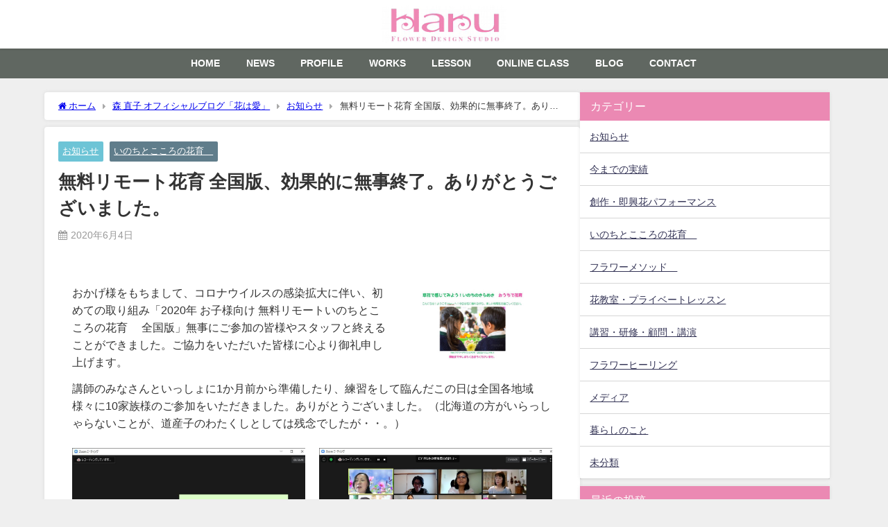

--- FILE ---
content_type: text/html; charset=UTF-8
request_url: https://harufds.com/hanaiku/hanaiku-remote/
body_size: 25827
content:
<!DOCTYPE html>
<html lang="ja">
<head>
<meta charset="utf-8">
<meta http-equiv="X-UA-Compatible" content="IE=edge">
<meta name="viewport" content="width=device-width, initial-scale=1" />
<title>無料リモート花育 全国版、効果的に無事終了。ありがとうございました。 | 森 直子 Official Page</title>
<meta name="description" content="おかげ様をもちまして、コロナウイルスの感染拡大に伴い、初めての取り組み「2020年 お子様向け 無料リモートいのちとこころの花育® 全国版」無事にご参加の皆様やスタッフと終えることができました。ご協力">
<meta name="thumbnail" content="https://harufds.com/wp-content/uploads/image-65-150x150.jpeg" /><!-- Diver OGP -->
<meta property="og:locale" content="ja_JP" />
<meta property="og:title" content="無料リモート花育 全国版、効果的に無事終了。ありがとうございました。" />
<meta property="og:description" content="おかげ様をもちまして、コロナウイルスの感染拡大に伴い、初めての取り組み「2020年 お子様向け 無料リモートいのちとこころの花育® 全国版」無事にご参加の皆様やスタッフと終えることができました。ご協力" />
<meta property="og:type" content="article" />
<meta property="og:url" content="https://harufds.com/hanaiku/hanaiku-remote/" />
<meta property="og:image" content="https://harufds.com/wp-content/uploads/image-65.jpeg" />
<meta property="og:site_name" content="森 直子 Official Page" />
<meta name="twitter:card" content="summary_large_image" />
<meta name="twitter:title" content="無料リモート花育 全国版、効果的に無事終了。ありがとうございました。" />
<meta name="twitter:url" content="https://harufds.com/hanaiku/hanaiku-remote/" />
<meta name="twitter:description" content="おかげ様をもちまして、コロナウイルスの感染拡大に伴い、初めての取り組み「2020年 お子様向け 無料リモートいのちとこころの花育® 全国版」無事にご参加の皆様やスタッフと終えることができました。ご協力" />
<meta name="twitter:image" content="https://harufds.com/wp-content/uploads/image-65.jpeg" />
<!-- / Diver OGP -->
<link rel="canonical" href="https://harufds.com/hanaiku/hanaiku-remote/">
<link rel="shortcut icon" href="https://harufds.com/wp-content/uploads/favicon32.png">
<!--[if IE]>
		<link rel="shortcut icon" href="https://harufds.com/wp-content/uploads/favicon16.png">
<![endif]-->
<link rel="apple-touch-icon" href="https://harufds.com/wp-content/uploads/harufavicon.png" />
<meta name='robots' content='max-image-preview' />
<link rel='dns-prefetch' href='//webfonts.xserver.jp' />
<link rel='dns-prefetch' href='//challenges.cloudflare.com' />
<link rel='dns-prefetch' href='//cdnjs.cloudflare.com' />
<link rel='dns-prefetch' href='//stats.wp.com' />
<link rel='dns-prefetch' href='//maxcdn.bootstrapcdn.com' />
<link rel="alternate" type="application/rss+xml" title="森 直子 Official Page &raquo; フィード" href="https://harufds.com/feed/" />
<link rel="alternate" type="application/rss+xml" title="森 直子 Official Page &raquo; コメントフィード" href="https://harufds.com/comments/feed/" />
<link rel="alternate" title="oEmbed (JSON)" type="application/json+oembed" href="https://harufds.com/wp-json/oembed/1.0/embed?url=https%3A%2F%2Fharufds.com%2Fhanaiku%2Fhanaiku-remote%2F" />
<link rel="alternate" title="oEmbed (XML)" type="text/xml+oembed" href="https://harufds.com/wp-json/oembed/1.0/embed?url=https%3A%2F%2Fharufds.com%2Fhanaiku%2Fhanaiku-remote%2F&#038;format=xml" />
<style id='wp-img-auto-sizes-contain-inline-css' type='text/css'>
img:is([sizes=auto i],[sizes^="auto," i]){contain-intrinsic-size:3000px 1500px}
/*# sourceURL=wp-img-auto-sizes-contain-inline-css */
</style>
<style id='wp-block-library-inline-css' type='text/css'>
:root{--wp-block-synced-color:#7a00df;--wp-block-synced-color--rgb:122,0,223;--wp-bound-block-color:var(--wp-block-synced-color);--wp-editor-canvas-background:#ddd;--wp-admin-theme-color:#007cba;--wp-admin-theme-color--rgb:0,124,186;--wp-admin-theme-color-darker-10:#006ba1;--wp-admin-theme-color-darker-10--rgb:0,107,160.5;--wp-admin-theme-color-darker-20:#005a87;--wp-admin-theme-color-darker-20--rgb:0,90,135;--wp-admin-border-width-focus:2px}@media (min-resolution:192dpi){:root{--wp-admin-border-width-focus:1.5px}}.wp-element-button{cursor:pointer}:root .has-very-light-gray-background-color{background-color:#eee}:root .has-very-dark-gray-background-color{background-color:#313131}:root .has-very-light-gray-color{color:#eee}:root .has-very-dark-gray-color{color:#313131}:root .has-vivid-green-cyan-to-vivid-cyan-blue-gradient-background{background:linear-gradient(135deg,#00d084,#0693e3)}:root .has-purple-crush-gradient-background{background:linear-gradient(135deg,#34e2e4,#4721fb 50%,#ab1dfe)}:root .has-hazy-dawn-gradient-background{background:linear-gradient(135deg,#faaca8,#dad0ec)}:root .has-subdued-olive-gradient-background{background:linear-gradient(135deg,#fafae1,#67a671)}:root .has-atomic-cream-gradient-background{background:linear-gradient(135deg,#fdd79a,#004a59)}:root .has-nightshade-gradient-background{background:linear-gradient(135deg,#330968,#31cdcf)}:root .has-midnight-gradient-background{background:linear-gradient(135deg,#020381,#2874fc)}:root{--wp--preset--font-size--normal:16px;--wp--preset--font-size--huge:42px}.has-regular-font-size{font-size:1em}.has-larger-font-size{font-size:2.625em}.has-normal-font-size{font-size:var(--wp--preset--font-size--normal)}.has-huge-font-size{font-size:var(--wp--preset--font-size--huge)}.has-text-align-center{text-align:center}.has-text-align-left{text-align:left}.has-text-align-right{text-align:right}.has-fit-text{white-space:nowrap!important}#end-resizable-editor-section{display:none}.aligncenter{clear:both}.items-justified-left{justify-content:flex-start}.items-justified-center{justify-content:center}.items-justified-right{justify-content:flex-end}.items-justified-space-between{justify-content:space-between}.screen-reader-text{border:0;clip-path:inset(50%);height:1px;margin:-1px;overflow:hidden;padding:0;position:absolute;width:1px;word-wrap:normal!important}.screen-reader-text:focus{background-color:#ddd;clip-path:none;color:#444;display:block;font-size:1em;height:auto;left:5px;line-height:normal;padding:15px 23px 14px;text-decoration:none;top:5px;width:auto;z-index:100000}html :where(.has-border-color){border-style:solid}html :where([style*=border-top-color]){border-top-style:solid}html :where([style*=border-right-color]){border-right-style:solid}html :where([style*=border-bottom-color]){border-bottom-style:solid}html :where([style*=border-left-color]){border-left-style:solid}html :where([style*=border-width]){border-style:solid}html :where([style*=border-top-width]){border-top-style:solid}html :where([style*=border-right-width]){border-right-style:solid}html :where([style*=border-bottom-width]){border-bottom-style:solid}html :where([style*=border-left-width]){border-left-style:solid}html :where(img[class*=wp-image-]){height:auto;max-width:100%}:where(figure){margin:0 0 1em}html :where(.is-position-sticky){--wp-admin--admin-bar--position-offset:var(--wp-admin--admin-bar--height,0px)}@media screen and (max-width:600px){html :where(.is-position-sticky){--wp-admin--admin-bar--position-offset:0px}}

/*# sourceURL=wp-block-library-inline-css */
</style><style id='global-styles-inline-css' type='text/css'>
:root{--wp--preset--aspect-ratio--square: 1;--wp--preset--aspect-ratio--4-3: 4/3;--wp--preset--aspect-ratio--3-4: 3/4;--wp--preset--aspect-ratio--3-2: 3/2;--wp--preset--aspect-ratio--2-3: 2/3;--wp--preset--aspect-ratio--16-9: 16/9;--wp--preset--aspect-ratio--9-16: 9/16;--wp--preset--color--black: #000000;--wp--preset--color--cyan-bluish-gray: #abb8c3;--wp--preset--color--white: #ffffff;--wp--preset--color--pale-pink: #f78da7;--wp--preset--color--vivid-red: #cf2e2e;--wp--preset--color--luminous-vivid-orange: #ff6900;--wp--preset--color--luminous-vivid-amber: #fcb900;--wp--preset--color--light-green-cyan: #7bdcb5;--wp--preset--color--vivid-green-cyan: #00d084;--wp--preset--color--pale-cyan-blue: #8ed1fc;--wp--preset--color--vivid-cyan-blue: #0693e3;--wp--preset--color--vivid-purple: #9b51e0;--wp--preset--color--light-blue: #70b8f1;--wp--preset--color--light-red: #ff8178;--wp--preset--color--light-green: #2ac113;--wp--preset--color--light-yellow: #ffe822;--wp--preset--color--light-orange: #ffa30d;--wp--preset--color--blue: #00f;--wp--preset--color--red: #f00;--wp--preset--color--purple: #674970;--wp--preset--color--gray: #ccc;--wp--preset--gradient--vivid-cyan-blue-to-vivid-purple: linear-gradient(135deg,rgb(6,147,227) 0%,rgb(155,81,224) 100%);--wp--preset--gradient--light-green-cyan-to-vivid-green-cyan: linear-gradient(135deg,rgb(122,220,180) 0%,rgb(0,208,130) 100%);--wp--preset--gradient--luminous-vivid-amber-to-luminous-vivid-orange: linear-gradient(135deg,rgb(252,185,0) 0%,rgb(255,105,0) 100%);--wp--preset--gradient--luminous-vivid-orange-to-vivid-red: linear-gradient(135deg,rgb(255,105,0) 0%,rgb(207,46,46) 100%);--wp--preset--gradient--very-light-gray-to-cyan-bluish-gray: linear-gradient(135deg,rgb(238,238,238) 0%,rgb(169,184,195) 100%);--wp--preset--gradient--cool-to-warm-spectrum: linear-gradient(135deg,rgb(74,234,220) 0%,rgb(151,120,209) 20%,rgb(207,42,186) 40%,rgb(238,44,130) 60%,rgb(251,105,98) 80%,rgb(254,248,76) 100%);--wp--preset--gradient--blush-light-purple: linear-gradient(135deg,rgb(255,206,236) 0%,rgb(152,150,240) 100%);--wp--preset--gradient--blush-bordeaux: linear-gradient(135deg,rgb(254,205,165) 0%,rgb(254,45,45) 50%,rgb(107,0,62) 100%);--wp--preset--gradient--luminous-dusk: linear-gradient(135deg,rgb(255,203,112) 0%,rgb(199,81,192) 50%,rgb(65,88,208) 100%);--wp--preset--gradient--pale-ocean: linear-gradient(135deg,rgb(255,245,203) 0%,rgb(182,227,212) 50%,rgb(51,167,181) 100%);--wp--preset--gradient--electric-grass: linear-gradient(135deg,rgb(202,248,128) 0%,rgb(113,206,126) 100%);--wp--preset--gradient--midnight: linear-gradient(135deg,rgb(2,3,129) 0%,rgb(40,116,252) 100%);--wp--preset--font-size--small: .8em;--wp--preset--font-size--medium: 1em;--wp--preset--font-size--large: 1.2em;--wp--preset--font-size--x-large: 42px;--wp--preset--font-size--xlarge: 1.5em;--wp--preset--font-size--xxlarge: 2em;--wp--preset--spacing--20: 0.44rem;--wp--preset--spacing--30: 0.67rem;--wp--preset--spacing--40: 1rem;--wp--preset--spacing--50: 1.5rem;--wp--preset--spacing--60: 2.25rem;--wp--preset--spacing--70: 3.38rem;--wp--preset--spacing--80: 5.06rem;--wp--preset--shadow--natural: 6px 6px 9px rgba(0, 0, 0, 0.2);--wp--preset--shadow--deep: 12px 12px 50px rgba(0, 0, 0, 0.4);--wp--preset--shadow--sharp: 6px 6px 0px rgba(0, 0, 0, 0.2);--wp--preset--shadow--outlined: 6px 6px 0px -3px rgb(255, 255, 255), 6px 6px rgb(0, 0, 0);--wp--preset--shadow--crisp: 6px 6px 0px rgb(0, 0, 0);--wp--custom--spacing--small: max(1.25rem, 5vw);--wp--custom--spacing--medium: clamp(2rem, 8vw, calc(4 * var(--wp--style--block-gap)));--wp--custom--spacing--large: clamp(4rem, 10vw, 8rem);--wp--custom--spacing--outer: var(--wp--custom--spacing--small, 1.25rem);--wp--custom--typography--font-size--huge: clamp(2.25rem, 4vw, 2.75rem);--wp--custom--typography--font-size--gigantic: clamp(2.75rem, 6vw, 3.25rem);--wp--custom--typography--font-size--colossal: clamp(3.25rem, 8vw, 6.25rem);--wp--custom--typography--line-height--tiny: 1.15;--wp--custom--typography--line-height--small: 1.2;--wp--custom--typography--line-height--medium: 1.4;--wp--custom--typography--line-height--normal: 1.6;}:root { --wp--style--global--content-size: 769px;--wp--style--global--wide-size: 1240px; }:where(body) { margin: 0; }.wp-site-blocks > .alignleft { float: left; margin-right: 2em; }.wp-site-blocks > .alignright { float: right; margin-left: 2em; }.wp-site-blocks > .aligncenter { justify-content: center; margin-left: auto; margin-right: auto; }:where(.wp-site-blocks) > * { margin-block-start: 1.5em; margin-block-end: 0; }:where(.wp-site-blocks) > :first-child { margin-block-start: 0; }:where(.wp-site-blocks) > :last-child { margin-block-end: 0; }:root { --wp--style--block-gap: 1.5em; }:root :where(.is-layout-flow) > :first-child{margin-block-start: 0;}:root :where(.is-layout-flow) > :last-child{margin-block-end: 0;}:root :where(.is-layout-flow) > *{margin-block-start: 1.5em;margin-block-end: 0;}:root :where(.is-layout-constrained) > :first-child{margin-block-start: 0;}:root :where(.is-layout-constrained) > :last-child{margin-block-end: 0;}:root :where(.is-layout-constrained) > *{margin-block-start: 1.5em;margin-block-end: 0;}:root :where(.is-layout-flex){gap: 1.5em;}:root :where(.is-layout-grid){gap: 1.5em;}.is-layout-flow > .alignleft{float: left;margin-inline-start: 0;margin-inline-end: 2em;}.is-layout-flow > .alignright{float: right;margin-inline-start: 2em;margin-inline-end: 0;}.is-layout-flow > .aligncenter{margin-left: auto !important;margin-right: auto !important;}.is-layout-constrained > .alignleft{float: left;margin-inline-start: 0;margin-inline-end: 2em;}.is-layout-constrained > .alignright{float: right;margin-inline-start: 2em;margin-inline-end: 0;}.is-layout-constrained > .aligncenter{margin-left: auto !important;margin-right: auto !important;}.is-layout-constrained > :where(:not(.alignleft):not(.alignright):not(.alignfull)){max-width: var(--wp--style--global--content-size);margin-left: auto !important;margin-right: auto !important;}.is-layout-constrained > .alignwide{max-width: var(--wp--style--global--wide-size);}body .is-layout-flex{display: flex;}.is-layout-flex{flex-wrap: wrap;align-items: center;}.is-layout-flex > :is(*, div){margin: 0;}body .is-layout-grid{display: grid;}.is-layout-grid > :is(*, div){margin: 0;}body{padding-top: 0px;padding-right: 0px;padding-bottom: 0px;padding-left: 0px;}:root :where(.wp-element-button, .wp-block-button__link){background-color: #32373c;border-width: 0;color: #fff;font-family: inherit;font-size: inherit;font-style: inherit;font-weight: inherit;letter-spacing: inherit;line-height: inherit;padding-top: calc(0.667em + 2px);padding-right: calc(1.333em + 2px);padding-bottom: calc(0.667em + 2px);padding-left: calc(1.333em + 2px);text-decoration: none;text-transform: inherit;}.has-black-color{color: var(--wp--preset--color--black) !important;}.has-cyan-bluish-gray-color{color: var(--wp--preset--color--cyan-bluish-gray) !important;}.has-white-color{color: var(--wp--preset--color--white) !important;}.has-pale-pink-color{color: var(--wp--preset--color--pale-pink) !important;}.has-vivid-red-color{color: var(--wp--preset--color--vivid-red) !important;}.has-luminous-vivid-orange-color{color: var(--wp--preset--color--luminous-vivid-orange) !important;}.has-luminous-vivid-amber-color{color: var(--wp--preset--color--luminous-vivid-amber) !important;}.has-light-green-cyan-color{color: var(--wp--preset--color--light-green-cyan) !important;}.has-vivid-green-cyan-color{color: var(--wp--preset--color--vivid-green-cyan) !important;}.has-pale-cyan-blue-color{color: var(--wp--preset--color--pale-cyan-blue) !important;}.has-vivid-cyan-blue-color{color: var(--wp--preset--color--vivid-cyan-blue) !important;}.has-vivid-purple-color{color: var(--wp--preset--color--vivid-purple) !important;}.has-light-blue-color{color: var(--wp--preset--color--light-blue) !important;}.has-light-red-color{color: var(--wp--preset--color--light-red) !important;}.has-light-green-color{color: var(--wp--preset--color--light-green) !important;}.has-light-yellow-color{color: var(--wp--preset--color--light-yellow) !important;}.has-light-orange-color{color: var(--wp--preset--color--light-orange) !important;}.has-blue-color{color: var(--wp--preset--color--blue) !important;}.has-red-color{color: var(--wp--preset--color--red) !important;}.has-purple-color{color: var(--wp--preset--color--purple) !important;}.has-gray-color{color: var(--wp--preset--color--gray) !important;}.has-black-background-color{background-color: var(--wp--preset--color--black) !important;}.has-cyan-bluish-gray-background-color{background-color: var(--wp--preset--color--cyan-bluish-gray) !important;}.has-white-background-color{background-color: var(--wp--preset--color--white) !important;}.has-pale-pink-background-color{background-color: var(--wp--preset--color--pale-pink) !important;}.has-vivid-red-background-color{background-color: var(--wp--preset--color--vivid-red) !important;}.has-luminous-vivid-orange-background-color{background-color: var(--wp--preset--color--luminous-vivid-orange) !important;}.has-luminous-vivid-amber-background-color{background-color: var(--wp--preset--color--luminous-vivid-amber) !important;}.has-light-green-cyan-background-color{background-color: var(--wp--preset--color--light-green-cyan) !important;}.has-vivid-green-cyan-background-color{background-color: var(--wp--preset--color--vivid-green-cyan) !important;}.has-pale-cyan-blue-background-color{background-color: var(--wp--preset--color--pale-cyan-blue) !important;}.has-vivid-cyan-blue-background-color{background-color: var(--wp--preset--color--vivid-cyan-blue) !important;}.has-vivid-purple-background-color{background-color: var(--wp--preset--color--vivid-purple) !important;}.has-light-blue-background-color{background-color: var(--wp--preset--color--light-blue) !important;}.has-light-red-background-color{background-color: var(--wp--preset--color--light-red) !important;}.has-light-green-background-color{background-color: var(--wp--preset--color--light-green) !important;}.has-light-yellow-background-color{background-color: var(--wp--preset--color--light-yellow) !important;}.has-light-orange-background-color{background-color: var(--wp--preset--color--light-orange) !important;}.has-blue-background-color{background-color: var(--wp--preset--color--blue) !important;}.has-red-background-color{background-color: var(--wp--preset--color--red) !important;}.has-purple-background-color{background-color: var(--wp--preset--color--purple) !important;}.has-gray-background-color{background-color: var(--wp--preset--color--gray) !important;}.has-black-border-color{border-color: var(--wp--preset--color--black) !important;}.has-cyan-bluish-gray-border-color{border-color: var(--wp--preset--color--cyan-bluish-gray) !important;}.has-white-border-color{border-color: var(--wp--preset--color--white) !important;}.has-pale-pink-border-color{border-color: var(--wp--preset--color--pale-pink) !important;}.has-vivid-red-border-color{border-color: var(--wp--preset--color--vivid-red) !important;}.has-luminous-vivid-orange-border-color{border-color: var(--wp--preset--color--luminous-vivid-orange) !important;}.has-luminous-vivid-amber-border-color{border-color: var(--wp--preset--color--luminous-vivid-amber) !important;}.has-light-green-cyan-border-color{border-color: var(--wp--preset--color--light-green-cyan) !important;}.has-vivid-green-cyan-border-color{border-color: var(--wp--preset--color--vivid-green-cyan) !important;}.has-pale-cyan-blue-border-color{border-color: var(--wp--preset--color--pale-cyan-blue) !important;}.has-vivid-cyan-blue-border-color{border-color: var(--wp--preset--color--vivid-cyan-blue) !important;}.has-vivid-purple-border-color{border-color: var(--wp--preset--color--vivid-purple) !important;}.has-light-blue-border-color{border-color: var(--wp--preset--color--light-blue) !important;}.has-light-red-border-color{border-color: var(--wp--preset--color--light-red) !important;}.has-light-green-border-color{border-color: var(--wp--preset--color--light-green) !important;}.has-light-yellow-border-color{border-color: var(--wp--preset--color--light-yellow) !important;}.has-light-orange-border-color{border-color: var(--wp--preset--color--light-orange) !important;}.has-blue-border-color{border-color: var(--wp--preset--color--blue) !important;}.has-red-border-color{border-color: var(--wp--preset--color--red) !important;}.has-purple-border-color{border-color: var(--wp--preset--color--purple) !important;}.has-gray-border-color{border-color: var(--wp--preset--color--gray) !important;}.has-vivid-cyan-blue-to-vivid-purple-gradient-background{background: var(--wp--preset--gradient--vivid-cyan-blue-to-vivid-purple) !important;}.has-light-green-cyan-to-vivid-green-cyan-gradient-background{background: var(--wp--preset--gradient--light-green-cyan-to-vivid-green-cyan) !important;}.has-luminous-vivid-amber-to-luminous-vivid-orange-gradient-background{background: var(--wp--preset--gradient--luminous-vivid-amber-to-luminous-vivid-orange) !important;}.has-luminous-vivid-orange-to-vivid-red-gradient-background{background: var(--wp--preset--gradient--luminous-vivid-orange-to-vivid-red) !important;}.has-very-light-gray-to-cyan-bluish-gray-gradient-background{background: var(--wp--preset--gradient--very-light-gray-to-cyan-bluish-gray) !important;}.has-cool-to-warm-spectrum-gradient-background{background: var(--wp--preset--gradient--cool-to-warm-spectrum) !important;}.has-blush-light-purple-gradient-background{background: var(--wp--preset--gradient--blush-light-purple) !important;}.has-blush-bordeaux-gradient-background{background: var(--wp--preset--gradient--blush-bordeaux) !important;}.has-luminous-dusk-gradient-background{background: var(--wp--preset--gradient--luminous-dusk) !important;}.has-pale-ocean-gradient-background{background: var(--wp--preset--gradient--pale-ocean) !important;}.has-electric-grass-gradient-background{background: var(--wp--preset--gradient--electric-grass) !important;}.has-midnight-gradient-background{background: var(--wp--preset--gradient--midnight) !important;}.has-small-font-size{font-size: var(--wp--preset--font-size--small) !important;}.has-medium-font-size{font-size: var(--wp--preset--font-size--medium) !important;}.has-large-font-size{font-size: var(--wp--preset--font-size--large) !important;}.has-x-large-font-size{font-size: var(--wp--preset--font-size--x-large) !important;}.has-xlarge-font-size{font-size: var(--wp--preset--font-size--xlarge) !important;}.has-xxlarge-font-size{font-size: var(--wp--preset--font-size--xxlarge) !important;}
/*# sourceURL=global-styles-inline-css */
</style>

<link rel='stylesheet'  href='https://harufds.com/wp-content/plugins/contact-form-7/includes/css/styles.css?ver=6.1.4&#038;theme=6.1.21'  media='all'>
<link rel='stylesheet'  href='https://harufds.com/wp-content/plugins/contact-form-7-add-confirm/includes/css/styles.css?ver=5.1&#038;theme=6.1.21'  media='all'>
<link rel='stylesheet'  href='https://maxcdn.bootstrapcdn.com/font-awesome/4.7.0/css/font-awesome.min.css?ver=2.0.8'  media='all'>
<link rel='stylesheet'  href='https://harufds.com/wp-content/plugins/podamibe-simple-footer-widget-area/assets/css/sfwa.css?ver=2.0.8&#038;theme=6.1.21'  media='all'>
<link rel='stylesheet'  href='https://harufds.com/wp-content/plugins/whats-new-genarator/whats-new.css?ver=2.0.2&#038;theme=6.1.21'  media='all'>
<link rel='stylesheet'  href='https://harufds.com/wp-content/themes/diver/css/style.min.css?ver=6.9&#038;theme=6.1.21'  media='all'>
<link rel='stylesheet'  href='https://harufds.com/wp-content/themes/diver_child/style.css?theme=6.1.21'  media='all'>
<link rel='stylesheet'  href='https://cdnjs.cloudflare.com/ajax/libs/jquery.mb.YTPlayer/3.2.9/css/jquery.mb.YTPlayer.min.css'  media='all'>
<link rel='stylesheet'  href='https://harufds.com/wp-content/plugins/tablepress/css/build/default.css?ver=3.2.6&#038;theme=6.1.21'  media='all'>
<!--n2css--><!--n2js--><script type="text/javascript"src="https://harufds.com/wp-includes/js/jquery/jquery.min.js?ver=3.7.1&amp;theme=6.1.21" id="jquery-core-js"></script>
<script type="text/javascript"src="https://harufds.com/wp-includes/js/jquery/jquery-migrate.min.js?ver=3.4.1&amp;theme=6.1.21" id="jquery-migrate-js"></script>
<script type="text/javascript"src="//webfonts.xserver.jp/js/xserverv3.js?fadein=0&amp;ver=2.0.9" id="typesquare_std-js"></script>
<link rel="https://api.w.org/" href="https://harufds.com/wp-json/" /><link rel="alternate" title="JSON" type="application/json" href="https://harufds.com/wp-json/wp/v2/posts/15653" /><link rel="EditURI" type="application/rsd+xml" title="RSD" href="https://harufds.com/xmlrpc.php?rsd" />
<meta name="generator" content="WordPress 6.9" />
<link rel='shortlink' href='https://harufds.com/?p=15653' />
<!-- Favicon Rotator -->
<link rel="shortcut icon" href="https://harufds.com/wp-content/uploads/2020-04-20-2-16x16.png" />
<!-- End Favicon Rotator -->
<script src="https://kit.fontawesome.com/954fa2d4f3.js" crossorigin="anonymous"></script>	<style>img#wpstats{display:none}</style>
		      <script>
      (function(i,s,o,g,r,a,m){i['GoogleAnalyticsObject']=r;i[r]=i[r]||function(){(i[r].q=i[r].q||[]).push(arguments)},i[r].l=1*new Date();a=s.createElement(o),m=s.getElementsByTagName(o)[0];a.async=1;a.src=g;m.parentNode.insertBefore(a,m)})(window,document,'script','//www.google-analytics.com/analytics.js','ga');ga('create',"UA-197107733-1",'auto');ga('send','pageview');</script>
          <meta name="google-site-verification" content="u2RpEIz8wgAhMi5XQoGxQHZZPVF8QE8EE5Vw2g3qf5k" />
    <script type="application/ld+json" class="json-ld">[
    {
        "@context": "https://schema.org",
        "@type": "BlogPosting",
        "mainEntityOfPage": {
            "@type": "WebPage",
            "@id": "https://harufds.com/hanaiku/hanaiku-remote/"
        },
        "headline": "無料リモート花育 全国版、効果的に無事終了。ありがとうございました。",
        "image": [
            "https://harufds.com/wp-content/uploads/image-65.jpeg",
            "https://harufds.com/wp-content/uploads/image-65-400x268.jpeg",
            "https://harufds.com/wp-content/uploads/image-65-150x150.jpeg"
        ],
        "description": "おかげ様をもちまして、コロナウイルスの感染拡大に伴い、初めての取り組み「2020年 お子様向け 無料リモートいのちとこころの花育® 全国版」無事にご参加の皆様やスタッフと終えることができました。ご協力",
        "datePublished": "2020-06-04T20:40:59+09:00",
        "dateModified": "2020-12-14T20:52:56+09:00",
        "articleSection": [
            "お知らせ",
            "いのちとこころの花育®"
        ],
        "author": {
            "@type": "Person",
            "name": "NoroYukiko",
            "url": "https://harufds.com/author/noro/"
        },
        "publisher": {
            "@context": "http://schema.org",
            "@type": "Organization",
            "name": "森 直子 Official Page",
            "description": "花作家  花育研究家　森直子のオフィシャルページです",
            "logo": {
                "@type": "ImageObject",
                "url": "http://harufds.com/wp-content/uploads/logo.gif"
            }
        }
    }
]</script>
<style>body{background-image:url('');}</style><style>#onlynav ul ul,#nav_fixed #nav ul ul,.header-logo #nav ul ul {visibility:hidden;opacity:0;transition:.4s ease-in-out;}#onlynav ul li:hover > ul,#nav_fixed #nav ul li:hover > ul,.header-logo #nav ul li:hover > ul{visibility:visible;opacity:1;}</style>        <style>
	        .catpage_content_wrap .catpage_inner_content{
	        	width: 100%;
	        	float: none;
	        }
        </style>
    <style>body{background-color:#efefef;color:#333333;}:where(a){color:#333355;}:where(a):hover{color:#6495ED}:where(.content){color:#000;}:where(.content) a{color:#6f97bc;}:where(.content) a:hover{color:#6495ED;}.header-wrap,#header ul.sub-menu, #header ul.children,#scrollnav,.description_sp{background:#ffffff;color:#333333}.header-wrap a,#scrollnav a,div.logo_title{color:#333355;}.header-wrap a:hover,div.logo_title:hover{color:#6495ED}.drawer-nav-btn span{background-color:#333355;}.drawer-nav-btn:before,.drawer-nav-btn:after {border-color:#333355;}#scrollnav ul li a{background:rgba(255,255,255,.8);color:#505050}.header_small_menu{background:#eb89b3;color:#fff}.header_small_menu a{color:#fff}.header_small_menu a:hover{color:#6495ED}#nav_fixed.fixed, #nav_fixed #nav ul ul{background:#ffffff;color:#333333}#nav_fixed.fixed a,#nav_fixed .logo_title{color:#333355}#nav_fixed.fixed a:hover{color:#6495ED}#nav_fixed .drawer-nav-btn:before,#nav_fixed .drawer-nav-btn:after{border-color:#333355;}#nav_fixed .drawer-nav-btn span{background-color:#333355;}#onlynav{background:#606761;color:#ffffff}#onlynav ul li a{color:#ffffff}#onlynav ul ul.sub-menu{background:#606761}#onlynav div > ul > li > a:before{border-color:#ffffff}#onlynav ul > li:hover > a:hover,#onlynav ul>li:hover>a,#onlynav ul>li:hover li:hover>a,#onlynav ul li:hover ul li ul li:hover > a{background:#ebeff0;color:#000000}#onlynav ul li ul li ul:before{border-left-color:#000000}#onlynav ul li:last-child ul li ul:before{border-right-color:#000000}#bigfooter{background:#ebeff0;color:#333333}#bigfooter a{color:#333355}#bigfooter a:hover{color:#6495ED}#footer{background:#fff;color:#999}#footer a{color:#333355}#footer a:hover{color:#6495ED}#sidebar .widget{background:#ffffff;color:#333;}#sidebar .widget a{color:#333355;}#sidebar .widget a:hover{color:#6495ED;}.post-box-contents,#main-wrap #pickup_posts_container img,.hentry, #single-main .post-sub,.navigation,.single_thumbnail,.in_loop,#breadcrumb,.pickup-cat-list,.maintop-widget, .mainbottom-widget,#share_plz,.sticky-post-box,.catpage_content_wrap,.cat-post-main{background:#ffffff;}.post-box{border-color:#eee;}.drawer_content_title,.searchbox_content_title{background:#ffffff;color:#333;}.drawer-nav,#header_search{background:#fff}.drawer-nav,.drawer-nav a,#header_search,#header_search a{color:#000}#footer_sticky_menu{background:rgba(255,255,255,.8)}.footermenu_col{background:rgba(255,255,255,.8);color:#333;}a.page-numbers{background:#afafaf;color:#fff;}.pagination .current{background:#607d8b;color:#fff;}</style><style>@media screen and (min-width:1201px){#main-wrap,.header-wrap .header-logo,.header_small_content,.bigfooter_wrap,.footer_content,.container_top_widget,.container_bottom_widget{width:90%;}}@media screen and (max-width:1200px){ #main-wrap,.header-wrap .header-logo, .header_small_content, .bigfooter_wrap,.footer_content, .container_top_widget, .container_bottom_widget{width:96%;}}@media screen and (max-width:768px){#main-wrap,.header-wrap .header-logo,.header_small_content,.bigfooter_wrap,.footer_content,.container_top_widget,.container_bottom_widget{width:100%;}}@media screen and (min-width:960px){#sidebar {width:360px;}}</style><style>@media screen and (min-width:1201px){#main-wrap{width:90%;}}@media screen and (max-width:1200px){ #main-wrap{width:96%;}}</style><style type="text/css" id="diver-custom-heading-css">.content h2:where(:not([class])),:where(.is-editor-blocks) :where(.content) h2:not(.sc_heading){color:#666666;background-color:#fd6b88;background:transparent;padding:0 0 0 2em;}.content h2:where(:not([class])):before,:where(.is-editor-blocks) :where(.content) h2:not(.sc_heading):before,.content h2:where(:not([class])):after,:where(.is-editor-blocks) :where(.content) h2:not(.sc_heading):after{content:"";position:absolute;background:#fd6b88;opacity:.5;border-radius:50%;}.content h2:where(:not([class])):before,:where(.is-editor-blocks) :where(.content) h2:not(.sc_heading):before{top:.1em;left:0px;z-index:2;width:1.2em;height:1.2em;}.content h2:where(:not([class])):after,:where(.is-editor-blocks) :where(.content) h2:not(.sc_heading):after{top:.8em;left:.6em;width:.8em;height:.8em;}.content h3:where(:not([class])),:where(.is-editor-blocks) :where(.content) h3:not(.sc_heading){color:#ffffff;background-color:#eb89b3;border-radius:50em 0 0 50em;vertical-align:middle;margin-left:-10px;display:flex;align-items:center;}.content h3:where(:not([class])):before,:where(.is-editor-blocks) :where(.content) h3:not(.sc_heading):before{content:"";background:#ffffff;margin-right:8px;width:.8em;height:.8em;flex:none;border-radius:50%;display:block;}.content h4:where(:not([class])),:where(.is-editor-blocks) :where(.content) h4:not(.sc_heading){color:#000;background-color:#e4e4e4;border-radius:5px;}.content h5:where(:not([class])),:where(.is-editor-blocks) :where(.content) h5:not(.sc_heading){color:#000;}</style><style type="text/css" id="sfwarea-plugins-css">.footer-information { background-color : #ffffff;}.footer-creditibility{ background-color : #ebeff0;background-image:url() }.footer-creditibility { background-color : #ebeff0;}</style><link rel="icon" href="https://harufds.com/wp-content/uploads/cropped-favicon2-32x32.png" sizes="32x32" />
<link rel="icon" href="https://harufds.com/wp-content/uploads/cropped-favicon2-192x192.png" sizes="192x192" />
<link rel="apple-touch-icon" href="https://harufds.com/wp-content/uploads/cropped-favicon2-180x180.png" />
<meta name="msapplication-TileImage" content="https://harufds.com/wp-content/uploads/cropped-favicon2-270x270.png" />
		<style type="text/css" id="wp-custom-css">
			body {
font-family:游ゴシック体, "游ゴシック Medium", "Yu Gothic Medium", "游ゴシック体", YuGothic, "ヒラギノ角ゴ ProN W3", "Hiragino Kaku Gothic ProN", "ＭＳ Ｐゴシック",  Verdana, Roboto, FontAwesome, sans-serif;
text-size-adjust: 100%;
-webkit-text-size-adjust: 100%;
}

.bold_ja{
  font-weight: 700;
}

/*ロゴ非表示
div#logo {
display:none!important;
}
*/

.single-post-main {/*固定ページパディング*/
padding:2em 40px!important;
}

.home .single-post-main {/*固定ページパディング*/
padding:0!important;
}

/*色の切り替え*/

.top-pro {
padding: 40px 0 20px 0;
overflow: hidden;
color:#FFF;
}

#black {
background: #151418!important;
}

#blue {
background: #2F4F4F!important;
}

#brown {
background: #606761;
}


/*見出し*/

h2 {
padding-bottom:8px!important;
border-bottom:2px solid pink;
}


h2#yohaku {/*スマホのときだけ余白あり*/
margin-top:0;
}

h3.fukidashi {
position: relative;
padding: 1.5rem 1rem;
border: 3px solid #d8d8d8;
border-radius: 10px;
background: #f9f9f9!important;
border-radius:0!important;	
color:#666;
}

h3.fukidashi:before {
  position: absolute;
  bottom: -14px;
  left: 1em;
  width: 0;
  height: 0;
  content: '';
  border-width: 14px 12px 0 12px;
  border-style: solid;
  border-color: #d8d8d8 transparent transparent transparent;
}

h3.fukidashi:after {
  position: absolute;
  bottom: -10px;
  left: 1em;
  width: 0;
  height: 0;
  content: '';
  border-width: 14px 12px 0 12px;
  border-style: solid;
  border-color: #f9f9f9 transparent transparent transparent;
}

.sc_heading.fukidasi.red {
background-color:#eb89b3;
}

.sc_heading.fukidasi.red::after {
border-top: 10px solid #eb89b3;
}

h3#interview {
font-size:20px;
}

.content h5:where(:not([class])), :where(.is-editor-blocks) :where(.content) h5:not(.sc_heading) 
{color:#666!important;
}

/*プライバシーポリシー*/
span.number {
display:inline-block;
margin-top:30px;
font-weight:bold;
}


/*メルマガ登録ボックス*/

h3.subscribe {
padding:10px 0 10px 40px!important;
background-color:#eb89b3;
background-image:url("https://harufds.com/wp-content/uploads/image-28.png");
background-repeat:no-repeat;
border-bottom:none!important;
color:#FFFFFF!important;
font-weight: normal; 
font-size: 18px;
}

.box {
clear:both;
margin-top:20px;
padding:1em;
border:1px dotted #C0C0C0;
line-height:200%;
}

.box a {
color:#6495ED;
}

/*メルマガ登録ボックスここまで*/

span.midashi {
font-family: 'Oxygen', cursive, serif;
font-size:120%;
color:#FFF;
}

p.topprofile {
font-family: 'Noto Serif JP', serif!important; 
font-size:14px;
line-height:1.6;
margin-bottom:0.2rem!important;
}

.content a {
font-weight:600;
}

.content a:hover {
text-decoration:underline;
}

a.showmore {
position: relative;
display:inline-block;
margin-top:0!important;
transition: .3s;
font-family:'Noto Serif JP', serif, FontAwesome;
font-weight:bold;
font-size:100%;
color:#FFF;
line-height:1.9;
}

a.showmore::after {
position: absolute;
bottom: 0;
left: 50%;
content: '';
width: 0;
height: 1px;
background-color: #FFF;
transition: .3s;
transform: translateX(-50%);
}

a.showmore:hover {
color:#FFF!important;
text-decoration:none;
}

a.showmore:hover::after {
width:100%;
}

a.showmore-cta {
position: relative;
display:inline-block;
margin-top:0!important;
transition: .3s;
font-weight:bold;
font-size:100%;
color:#6495ED;
}

a.showmore-cta::after {
position: absolute;
bottom: 0;
left: 50%;
content: '';
width: 0;
height: 1px;
background-color: #6495ED;
transition: .3s;
transform: translateX(-50%);
}

a.showmore-cta:hover {
color:#6495ED;
text-decoration:none;
}

a.showmore-cta:hover::after {
width:100%;
}


.whatsnew a {
font-weight:normal
}

.content p {
padding-bottom:.8em!important;
margin-bottom:0!important;
}

.content .sc_frame_title p {
padding-bottom:0!important;
}

/*トップページカラム*/

.aisatsu {/*あいさつ*/
display:block;
margin:0 auto 20px auto!important;
max-width:90%;
}

.photo-right {/*お知らせ*/
margin:0 1.5em;
color:#FFF;
}

.blog_glid {/*お知らせ*/
margin-left:calc(1.5em - 8px);
margin-right:calc(1.5em - 8px);
}

@media (max-width: 600px) {
.photo-right {/*お知らせ*/
margin:0 1em;
color:#FFF;
}

.blog_glid {/*お知らせ*/
margin-left:calc(1em - 8px);
margin-right:calc(1em - 8px);
}
}


/*トップページブログカラム指定*/
.sc_article.grid>a {
width:calc(25% - 16px);
}
@media screen and (min-width: 768px) and (max-width: 1279px) {
.sc_article.grid>a {
width:calc(33% - 16px);
}
}

@media screen and (max-width: 767px) {
.sc_article.grid>a {
width:calc(50% - 16px);
}
}

@media (max-width: 600px) {
.sc_article.grid>a {
width:100%;
}
}

.photo-right p {
margin-bottom:0.3em;
padding-bottom:0!important;
font-family: 'Oxygen','Hiragino Kaku Gothic ProN','ヒラギノ角ゴ ProN W3','Meiryo','メイリオ',sans-serif;
letter-spacing:0.2pt;
font-size:16px;
}

.right-photo {
margin-left:20px;
margin-right:9%!important;
}

.right-photo p {
font-family: 'Oxygen','Hiragino Kaku Gothic ProN','ヒラギノ角ゴ ProN W3','Meiryo','メイリオ',sans-serif;
}


/*トップページお知らせ*/

div.whatsnew dl {
font-size:90%;
}

div.whatsnew p {
display:none;
}

.whatsnew dd {
border-bottom:none;
color:#000;
}

.whatsnew dt {
color:#000!important;
}

.whatsnew hr {
border:1px dashed gray;
}


/*画像*/

img.left {
float:left;
margin:0 2% 15px 0!important;
width:40%;
}

img.left2 {
float:left;
margin:0 2% 15px 0!important;
width:20%;
}

img.left3 {
float:left;
margin:0 2% 15px 0!important;
width:30%;
}

img.left4 {
float:left;
margin:0 2% 15px 0!important;
width:20%;
}

img.left5 {
float:left;
margin:0 2% 15px 0!important;
width:30%;
}

img.right {
float:right;
margin:0 2% 15px 2%!important;
width:20%;
}

img.right2 {
float:right;
margin:0 2% 15px 2%!important;
width:30%;
max-width:300px;
}

img.right3 {
float:right;
margin:0 2% 15px 2%!important;
width:15%;
}

img.right4 {
float:right;
margin:0 2% 15px 2%!important;
width:35%;
}

img.right5 {
float:right;
margin:0 2% 15px 2%!important;
width:200px;
}

img.right6  {
float:right;
margin:0 2% 15px 2%!important;
width:35%;
}


img.small {
width:30%;
}

img.middle {
width:40%;
}

img.large {
width:80%;
}

img.books {
float:left;
margin:0 30px 15px 0!important;
width:25%;
}

img.method {
width:99%;
}

#picopa:hover {
opacity:0.8;
}

/*トップページ
グリッドレイアウト*/

.cssgrid {
display: -ms-grid;
display: grid;
grid-template-columns: repeat(auto-fit, minmax(230px, 1fr));
grid-auto-rows: 1fr;
grid-gap: 0.8em;
padding: 0 1.5em;
margin:0;
}

@media (orientation: portrait) and (max-width: 834px){
.home .cssgrid {
grid-template-columns: repeat(auto-fit, minmax(300px, 1fr));
}
}

.cssgrid > div {
overflow: auto;
min-width: 0;
padding: 0;
}

@media (max-width: 600px) {
.cssgrid {
padding: 0 1em;
}
}

/*ヒーリング
グリッドレイアウト*/

.cssgrid-healing {
display: -ms-grid;
display: grid;
grid-template-columns: repeat(auto-fit, minmax(230px, 1fr));
grid-auto-rows: 1fr;
grid-gap: 0.8em;
padding: 0 1.5em;
margin: 0 0 1.5em 0;
}

.cssgrid-healing  > div {
overflow: auto;
min-width: 0;
padding: 0;
}

@media screen and (max-width: 1560px) {
.cssgrid-healing {
grid-template-columns: repeat(auto-fit, minmax(320px, 1fr));
}
}

.four{
padding-left:1em!important;
}

/*グリッドエフェクト*/
.snip1445 {
position: relative;
overflow: hidden;
margin: 0 auto!important;
min-width: 230px;
max-width: 440px;/*元画像*/
width: 100%;
color: #ffffff;
text-align:center;
background-color: #000000;
}

.snip1445 *,
.snip1445 *:before,
.snip1445 *:after {
-webkit-box-sizing: border-box;
box-sizing: border-box;
-webkit-transition: all 0.55s ease;
transition: all 0.55s ease;
}

.snip1445 img {
max-width: 100%;
backface-visibility: hidden;
vertical-align: top;
margin:0;
}

.snip1445 figcaption {
position: absolute;
bottom: 10px;
right: 10px;
padding: 5px;
}

.snip1445 figcaption:before,
.snip1445 figcaption:after {
height: 2px;
width:440px;
position: absolute;
content: '';
background-color: #ffffff;
}

.snip1445 figcaption:before {
top: 0;
left: 0;
-webkit-transform: translateX(100%);
transform: translateX(100%);
}

.snip1445 figcaption:after {
bottom: 0;
right: 0;
-webkit-transform: translateX(-100%);
transform: translateX(-100%);
}

.snip1445 figcaption div:before,
.snip1445 figcaption div:after {
width: 2px;
height: 320px;/*元画像*/
position: absolute;
content: '';
background-color: #ffffff;
}

.snip1445 figcaption div:before {
top: 0;
left: 0;
-webkit-transform: translateY(100%);
transform: translateY(100%);
}

.snip1445 figcaption div:after {
bottom: 0;
right: 0;
-webkit-transform: translateY(-100%);
transform: translateY(-100%);
}

.snip1445 h2 {
font-family: 'Oxygen','Hiragino Kaku Gothic ProN','ヒラギノ角ゴ ProN W3','Meiryo','メイリオ',sans-serif;
font-weight: 700;
font-size: 14px;
border:none!important;
color:#FFF;
padding:0!important;
margin:0;
text-shadow: 0px 0px 2px rgba(0,0,0,0.9);       
}

@media screen and (max-width: 1731px) {
h2.long {
font-size:12px;
}
}

@media screen and (max-width: 1536px) {
h2.long {
font-size:14px;
}
}

.snip1445 h2:before {
content: none!important;
}
.snip1445 h2:after {
content: none!important;
}

.snip1445 h4 {
margin: 0;
text-transform: uppercase;
display: block;
font-weight: 400;
font-family:font-family:'Oxygen', cursive, serif;
font-size: 14px;
text-align:center;
background-color: #ffffff;
padding: 5px 10px!important;
color: #000000;
border-style:none!important;
border-radius:0;
}

.snip1445 a {
position: absolute;
top: 0!important;
bottom: 0!important;
left: 0!important;;
right: 0!important;;
}


.snip1445:hover img,
.snip1445.hover img {
zoom: 1;
filter: alpha(opacity=50);
-webkit-opacity: 0.5;
opacity: 0.5;
}

.snip1445:hover figcaption:before,
.snip1445.hover figcaption:before,
.snip1445:hover figcaption:after,
.snip1445.hover figcaption:after,
.snip1445:hover figcaption div:before,
.snip1445.hover figcaption div:before,
.snip1445:hover figcaption div:after,
.snip1445.hover figcaption div:after {
-webkit-transform: translate(0, 0);
transform: translate(0, 0);
}

.sbi_header_text h3 {
	background:none!important;
color:#FFF;
}

.sbi_header_text h3:before {
content:none!important;
}

.instagrid {
padding:0 3em;
}


/*プロフィールページ*/

.pro-table table {
border-collapse: separate; 
border-spacing:0 1em!important; 
   }

.pro-table table, th, td {
border:none!important;
}

.pro-table th {
margin:0;
padding:0 1em 0 0!important;
width:5em;
background-color:#FFF;
font-weight:normal;
vertical-align:top;
}

.pro-table td {
padding:0;
vertical-align:top;
}

.greeting {
margin:0 auto;
padding:0 1em;
}

.youtube-container {
text-align:left;
}

img.book {
float:left;
width:150px;
height:auto;
}

span.sc_marker {
font-weight:bold;
}

span.sc_markerred {
background: linear-gradient(transparent 80%,rgba(255, 0, 0, 0.7) 0);
font-weight:bold;
}

/*道新ページ*/

span.title_n {
display:inline-block;
margin-bottom:10px;
font-size:90%;
}

.gallery-caption {
display:inline-block;
line-height:1.2;
margin-bottom:1.5em;
text-align:left;
font-size:90%;
}


/*エフェクト開始までの時間スマホ対応でゼロ
.snip1445:hover figcaption:before,
.snip1445.hover figcaption:before,
.snip1445:hover figcaption:after,
.snip1445.hover figcaption:after {
  -webkit-transition-delay: 0.15s;
  transition-delay:0.15s;
}
---------*/


/*花育ページのグリッド*/

div.hanaimage {
display: grid;
grid-template-columns: 1fr 1fr 1fr;
grid-template-rows: 50px 50px;
grid-column-gap: 20px;
grid-row-gap: 10px;
justify-items: stretch;
align-items: stretch;
}

.item {
display: flex;
align-items: center;
justify-content: center;
}


.item:nth-child(1) ,.item:nth-child(2) ,.item:nth-child(3) ,.item:nth-child(4) ,.item:nth-child(5) ,.item:nth-child(6) {
position: relative;
background-color:#FFF;
border-radius:5px;
background-color:#eb89b3;
padding:0;
margin:0;
}


a.hanaglid {
display: inline-block;
transition: .3s;
-webkit-transform: scale(1);
transform: scale(1);
color:#FFF;
font-weight:700;
font-size:13.5px;
}

.hanaglid:hover {
-webkit-transform: scale(1.1);
transform: scale(1.1);
text-decoration:none!important;
color:#b9ddad!important;
}


/* 花育ページ */

.banner {
  overflow: hidden;
	position: relative;
  display: inline-block;
  padding: .5em 4em;
  border: 2px solid #333;
  color: #333;
  text-align: center;
  text-decoration: none;
  transition: .3s;
}

.banner:hover {
  color: #fff;
}

.banner::before {
  position: absolute;
  top: 0;
  right: 0;
  bottom: 0;
  left: 0;
  z-index: -1;
  content: '';
  background: #333!important;
  transform-origin: center center;
  transform: scale(0, 1);
  transition: transform .3s;
}
.banner:hover::before {
  transform: scale(1, 1);
}

/*花育教室*/

span.big {
font-weight:bold;
font-size:115%;
}

li.ryoiku {
margin-top: 1.2em;
padding-left: .5em;
}

ul.ryoikupay {
margin-left: 0; 
margin-bottom: 0; 
padding: 1em 0 0 0;
}
.ryoikupay li {
margin-left: 1em; 
}

.pinkbox { 
width:100%;
height:auto;
display:flex;
justify-content:space-between;
padding:1em;
box-sizing:border-box;
}

.pinkbox-child{
width:32%;height:auto;
background-color:#ffeff3;
border-radius:5px;
display:flex;
flex-direction:column;
padding:1.5em;
box-sizing:border-box;
}
.pinkbox-child-title {
width:100%;height:auto;
font-weight:bold;
}

.pinkbox-child-title p {
padding-bottom:0!important;
}

.pinkbox-child-text {
width:100%;
flex-grow:1;
padding:0;
box-sizing:border-box;
}

@media screen and (max-width:480px) {
.pinkbox {
flex-direction:column;
}
.pinkbox-child {
width:100%;
margin-bottom:1em;
}
li.ryoiku {
padding-left:0;
}
}

/* 道新キャプション */
.content dd.gallery-caption{
padding:0 5px;
}

ul.photoby {
margin:0;
padding:0:
}

ul.photoby li {
position: relative;
padding: 0 0 0 2em;
margin: 0 0 .5em 0;
font-size:14px;
list-style-type:none;
}

ul.photoby li::before {
position: absolute;
left: 0;
font-family: "Font Awesome 5 Free";
content: '\f030';
color: #eb89b3;
}

.photoby a {
text-decoration:none!important;
font-weight:500;
}

.photoby a:hover {
text-decoration:underline!important;
}

/* 連絡フォーム */

table.contact {
margin:0 ;
padding:0;
width:100%!important;
border:1px solid #E4E4E4;
border-collapse: collapse;
table-layout: fixed;
}

.contact th {
background-color:#eb89b3!important;
line-height:160%;
color:#FFF;
font-size:14px;
border:1px solid #E4E4E4!important;
}

.contact td {
font-size:14px;
padding:10px;
border:1px solid #E4E4E4!important;
}

.wpcf7c-conf {
background-color:#FFF;
}

.contact td p {
padding-bottom:0!important;
}


/*連絡フォームのボタン*/
button, input[type=submit], input[type=reset], input[type=button] {
border:none!important;
font-size:14px;
background-color:#eb89b3!important;
}

/*連絡フォームのボタンホバー*/
input[type="submit"]:hover {
opacity: 0.8 ;
}

input[type=reset]:hover {
opacity: 0.8 ;
}

/*CTAボックス*/
.ctabox {
text-align:center;
}

/*フッターサイトマップ*/

ul.sitemap-footer {
margin-bottom:1em!important;
line-height:1.8!important;
}

.sitemap-footer li {
margin:0!important;
padding:0!important;
}

.sitemap-footer li a {
color:#0b6121;
text-decoration:underline;
padding:0!important;
}

img.snsicon {
display:block;
}

img.snsicon:hover {
opacity: 0.5 ;
}

/*講師SNS*/

img.insta:hover {
opacity: 0.5 ;
}

/*元々のフッターコピーライト非表示*/

#footer {
display:none;
}

#copyright {
text-align:right;
height:1rem;
}

.catpage_content_wrap .cover {
filter: blur(2px) brightness(1);}

.header_message_text {
/*35周年*/
letter-spacing:0.4pt;
font-size:16px;
}

@media screen and ( max-width:599px ) {/*タブレット縦の設定*/
.single-post-main {
padding:10px 1em!important;
}
}

/*スマホ縦の設定*/

@media screen and ( max-width:428px ) {

.header_message_text {/*35周年*/
font-size:inherit;
}

img.left2 {
width:40%;
}
img.left3 {
width:35%;
}

img.left4 {
width:99%!important;
max-width:99%;
}
	
img.left5 {
width:99%;
max-width:99%;
}

img.right {
width:40%;
}
img.right2 {
width:99%;
max-width:100%;
}
	
img.right3 {
width:40%;
}	

img.right4 {
width:35%;
}
	
img.right5 {
width:99%;
max-width:100%;
}

img.right6 {
width:99%;
max-width:100%;
}

img.small {
width:99%;
}
img.middle {
width:99%;
}
img.large {
width:99%;
}
img.books {
margin:0 20% 30px 20%!important;
width:59%;
}

img.method {
margin:0 10%;
width:80%;
}

/*リスト横の画像回り込み対策用*/
.ulbox {
clear:both!important;
}	
.top-pro {
padding: 20px 0
}
/*.photo-right {
margin-left:1.5em;
}
.right-photo {
margin-right:1.5em!important;
}*/
.greeting {
padding:0 0.5em;
}
a.showmore {
display:block;
clear:both!important;
margin-top:1em!important;
}
p.create {
margin-left:1em;
margin-right:1em;
text-align:left;
}
/*グリッドエフェクト*/
.snip1445 {
max-width:95%;
}
h2 {
font-size:1.2em;
}
h2#longword {
font-size:14px;
}
h2#middleword {
font-size:18px;
}
.content .sc_frame ul, .content .sc_frame ol {
padding-right:0!important;
}
.ctabox {
text-align:left;
}

h2#yohaku {/*スマホのときだけ余白あり*/
margin-top:1.5em;
}

h3#interview {
font-size:14px;
}

h3 {
font-size:1.1em!important;
line-height:1.4;
}

div.hanaimage {
grid-template-columns: 1fr 1fr;
grid-template-rows: 30px 30px 30px;
grid-column-gap: 10px;
grid-row-gap: 10px;
justify-items: stretch;
align-items: stretch;
}
.item {
border-radius:2px;
overflow:hidden;
background-color:#ebeff0;
}

.item:nth-child(1) ,.item:nth-child(2) ,.item:nth-child(3) ,.item:nth-child(4) ,.item:nth-child(5) ,.item:nth-child(6) {
font-size:12px;
}

.item {
display: flex;
align-items: top;
justify-content: start!important;
}

.item:nth-child(1) ,.item:nth-child(2) ,.item:nth-child(3) ,.item:nth-child(4) ,.item:nth-child(5) ,.item:nth-child(6) {
padding-left:.5em;
}

a.hanaglid {
font-size:11px;
}

.instagrid {
padding:1em;
}	
	
/*サイトマップフッター*/
.sfwa_footer_area {
margin-bottom:0!important;
margin-top:0!important;
}
.sfwa_footer_area .widget {
padding-bottom:0!important;
padding-top:0!important;
}
.sfwa_footer_area:first-child .widget:first-child {
padding-top:15px!important;
}
#copyright { 
text-align:center;
}

.sfwa_row {/*フッターSNSアイコン下余白*/
padding-bottom:15px;
}

.cta_title {
text-align:center;
}
}

/*読者登録*/

.sub a {
display:block;
margin:10px auto;
padding:10px;
color:#FFFFFF!important;
background-color:#607d8b!important;
text-align:center;
}


/* mailpoetform下のボックス */
#formbox {
max-width:500px!important;
margin-bottom:30px;
background-color:#FAEEF1;
}


@media screen and ( max-width:420px ) {
#formbox {
width:100%;
}
}
		</style>
		
<script src="https://www.youtube.com/iframe_api"></script>


		<script>
		(function(i,s,o,g,r,a,m){i['GoogleAnalyticsObject']=r;i[r]=i[r]||function(){(i[r].q=i[r].q||[]).push(arguments)},i[r].l=1*new Date();a=s.createElement(o),m=s.getElementsByTagName(o)[0];a.async=1;a.src=g;m.parentNode.insertBefore(a,m)})(window,document,'script','//www.google-analytics.com/analytics.js','ga');ga('create',"UA-197107733-1",'auto');ga('send','pageview');</script>
		<meta name="google-site-verification" content="u2RpEIz8wgAhMi5XQoGxQHZZPVF8QE8EE5Vw2g3qf5k" />

<link rel="preconnect" href="https://fonts.gstatic.com"> 
<link href="https://fonts.googleapis.com/css2?family=Inconsolata:wght@300;400&family=Oxygen&display=swap" rel="stylesheet">
<link rel='stylesheet'  href='https://maxcdn.bootstrapcdn.com/font-awesome/4.7.0/css/font-awesome.min.css'  media='all'>
<link rel='stylesheet'  href='https://cdnjs.cloudflare.com/ajax/libs/lity/2.3.1/lity.min.css'  media='all'>
</head>
<body itemscope="itemscope" itemtype="http://schema.org/WebPage" class="wp-singular post-template-default single single-post postid-15653 single-format-standard wp-embed-responsive wp-theme-diver wp-child-theme-diver_child  l-sidebar-right modula-best-grid-gallery">

<div id="container">
<!-- header -->
	<!-- lpページでは表示しない -->
	<div id="header" class="clearfix">
					<header class="header-wrap" role="banner" itemscope="itemscope" itemtype="http://schema.org/WPHeader">
		
			<div class="header-logo clearfix">
				<!-- 	<button type="button" class="drawer-toggle drawer-hamburger">
	  <span class="sr-only">toggle navigation</span>
	  <span class="drawer-hamburger-icon"></span>
	</button> -->

	<div class="drawer-nav-btn-wrap"><span class="drawer-nav-btn"><span></span></span></div>



				<!-- /Navigation -->
				<div id="logo">
										<a href="https://harufds.com/">
													<img src="http://harufds.com/wp-content/uploads/logo.gif" alt="森 直子 Official Page">
											</a>
				</div>
							</div>
		</header>
		<nav id="scrollnav" class="inline-nospace" role="navigation" itemscope="itemscope" itemtype="http://scheme.org/SiteNavigationElement">
					</nav>
									<nav id="onlynav" class="onlynav" role="navigation" itemscope="itemscope" itemtype="http://scheme.org/SiteNavigationElement">
				<div class="menu-%e3%82%b0%e3%83%ad%e3%83%bc%e3%83%90%e3%83%ab%e3%83%a1%e3%83%8b%e3%83%a5%e3%83%bc-container"><ul id="onlynavul" class="menu"><li id="menu-item-12221" class="menu-item menu-item-type-post_type menu-item-object-page menu-item-home current-post-parent menu-item-12221"><a href="https://harufds.com/">HOME</a></li>
<li id="menu-item-16175" class="menu-item menu-item-type-custom menu-item-object-custom menu-item-has-children menu-item-16175"><a href="/">NEWS</a>
<ul class="sub-menu">
	<li id="menu-item-16173" class="menu-item menu-item-type-taxonomy menu-item-object-category current-post-ancestor current-menu-parent current-post-parent menu-item-16173"><a href="https://harufds.com/category/news/">お知らせ</a></li>
	<li id="menu-item-16790" class="menu-item menu-item-type-post_type menu-item-object-page menu-item-16790"><a href="https://harufds.com/latest/">最新スケジュール</a></li>
</ul>
</li>
<li id="menu-item-15547" class="menu-item menu-item-type-custom menu-item-object-custom menu-item-has-children menu-item-15547"><a href="/">PROFILE</a>
<ul class="sub-menu">
	<li id="menu-item-12222" class="menu-item menu-item-type-post_type menu-item-object-page menu-item-12222"><a href="https://harufds.com/profile/">森直子プロフィール</a></li>
	<li id="menu-item-15549" class="menu-item menu-item-type-taxonomy menu-item-object-category menu-item-15549"><a href="https://harufds.com/category/past/">今までの実績</a></li>
	<li id="menu-item-15548" class="menu-item menu-item-type-post_type menu-item-object-page menu-item-15548"><a href="https://harufds.com/books/">書籍・メディア</a></li>
	<li id="menu-item-19280" class="menu-item menu-item-type-custom menu-item-object-custom menu-item-19280"><a href="https://harufds.com/past/energy-analysis/">森直子 の創る「花作品エネルギー」分析結果</a></li>
</ul>
</li>
<li id="menu-item-12223" class="menu-item menu-item-type-custom menu-item-object-custom menu-item-has-children menu-item-12223"><a href="/">WORKS</a>
<ul class="sub-menu">
	<li id="menu-item-12224" class="menu-item menu-item-type-post_type menu-item-object-page menu-item-12224"><a href="https://harufds.com/gallery/">創作・パフォーマンス</a></li>
	<li id="menu-item-16800" class="menu-item menu-item-type-post_type menu-item-object-page menu-item-16800"><a href="https://harufds.com/flowerlesson/">花教室・プライベートレッスン</a></li>
	<li id="menu-item-12227" class="menu-item menu-item-type-post_type menu-item-object-page menu-item-12227"><a href="https://harufds.com/hanaiku/">いのちとこころの花育®</a></li>
	<li id="menu-item-16999" class="menu-item menu-item-type-post_type menu-item-object-page menu-item-16999"><a href="https://harufds.com/hanaikuyousei/">花育講師人材育成</a></li>
	<li id="menu-item-16791" class="menu-item menu-item-type-post_type menu-item-object-page menu-item-16791"><a href="https://harufds.com/flowermethod/">大人の花育・フラワーメソッド®</a></li>
	<li id="menu-item-17091" class="menu-item menu-item-type-post_type menu-item-object-page menu-item-17091"><a href="https://harufds.com/history_hanaiku/">花育実績</a></li>
	<li id="menu-item-16176" class="menu-item menu-item-type-taxonomy menu-item-object-category menu-item-16176"><a href="https://harufds.com/category/lecture/">講習・研修・顧問・講演</a></li>
	<li id="menu-item-20025" class="menu-item menu-item-type-post_type menu-item-object-page menu-item-20025"><a href="https://harufds.com/healing/">フラワーヒーリング</a></li>
</ul>
</li>
<li id="menu-item-12226" class="menu-item menu-item-type-custom menu-item-object-custom menu-item-has-children menu-item-12226"><a href="/">LESSON</a>
<ul class="sub-menu">
	<li id="menu-item-12231" class="menu-item menu-item-type-post_type menu-item-object-page menu-item-12231"><a href="https://harufds.com/flowerlesson/">花教室・プライベートレッスン</a></li>
	<li id="menu-item-12228" class="menu-item menu-item-type-post_type menu-item-object-page menu-item-12228"><a href="https://harufds.com/hanaikuyousei/">花育を学ぶ「花育の基礎」</a></li>
	<li id="menu-item-16619" class="menu-item menu-item-type-post_type menu-item-object-page menu-item-16619"><a href="https://harufds.com/hanaiku-advance/">花育活動相談　既活動者向</a></li>
	<li id="menu-item-20775" class="menu-item menu-item-type-post_type menu-item-object-page menu-item-20775"><a href="https://harufds.com/kidshanaiku/">花育教室  療育対応</a></li>
	<li id="menu-item-17938" class="menu-item menu-item-type-post_type menu-item-object-page menu-item-17938"><a href="https://harufds.com/hanaikuonline/">eラーニングで花育を学ぶ</a></li>
	<li id="menu-item-12229" class="menu-item menu-item-type-post_type menu-item-object-page menu-item-12229"><a href="https://harufds.com/flowermethod/">大人の花育フラワーメソッド®全6回</a></li>
	<li id="menu-item-12230" class="menu-item menu-item-type-post_type menu-item-object-page menu-item-12230"><a href="https://harufds.com/flowermethodguide/">フラワーメソッド®ガイド育成</a></li>
	<li id="menu-item-18760" class="menu-item menu-item-type-post_type menu-item-object-page menu-item-18760"><a href="https://harufds.com/flowermethod-online/">eラーニングでフラワーメソッド®</a></li>
</ul>
</li>
<li id="menu-item-15319" class="menu-item menu-item-type-post_type menu-item-object-page menu-item-has-children menu-item-15319"><a href="https://harufds.com/online/">ONLINE CLASS</a>
<ul class="sub-menu">
	<li id="menu-item-16218" class="menu-item menu-item-type-post_type menu-item-object-page menu-item-16218"><a href="https://harufds.com/online/">オンライン講座</a></li>
</ul>
</li>
<li id="menu-item-15310" class="menu-item menu-item-type-custom menu-item-object-custom menu-item-has-children menu-item-15310"><a href="/blog">BLOG</a>
<ul class="sub-menu">
	<li id="menu-item-16219" class="menu-item menu-item-type-custom menu-item-object-custom menu-item-16219"><a href="https://harufds.com/blog">オフィシャルブログ「花は愛」</a></li>
</ul>
</li>
<li id="menu-item-12235" class="menu-item menu-item-type-post_type menu-item-object-page menu-item-has-children menu-item-12235"><a href="https://harufds.com/mailform/">CONTACT</a>
<ul class="sub-menu">
	<li id="menu-item-16220" class="menu-item menu-item-type-post_type menu-item-object-page menu-item-16220"><a href="https://harufds.com/mailform/">問合せ・申込フォーム</a></li>
</ul>
</li>
</ul></div>			</nav>
					</div>
	<div class="d_sp">
		</div>
	
	<div id="main-wrap">
	<!-- main -->
		<div class="l-main-container">
		<main id="single-main"  style="margin-right:-380px;padding-right:380px;" role="main">
					
								<div id="breadcrumb"><ul itemscope itemtype="http://schema.org/BreadcrumbList"><li itemprop="itemListElement" itemscope itemtype="http://schema.org/ListItem"><a href="https://harufds.com/" itemprop="item"><span itemprop="name"><i class="fa fa-home" aria-hidden="true"></i> ホーム</span></a><meta itemprop="position" content="1" /></li><li itemprop="itemListElement" itemscope itemtype="http://schema.org/ListItem"><a href="https://harufds.com/blog/" itemprop="item"><span itemprop="name">森 直子 オフィシャルブログ「花は愛」</span></a><meta itemprop="position" content="2" /></li><li itemprop="itemListElement" itemscope itemtype="http://schema.org/ListItem"><a href="https://harufds.com/category/news/" itemprop="item"><span itemprop="name">お知らせ</span></a><meta itemprop="position" content="3" /></li><li itemprop="itemListElement" itemscope itemtype="http://schema.org/ListItem"><span itemprop="name">無料リモート花育 全国版、効果的に無事終了。ありがとうございました。</span><meta itemprop="position" content="4" /></li></ul></div> 
					<div id="content_area" class="fadeIn animated">
												<article id="post-15653" class="post-15653 post type-post status-publish format-standard has-post-thumbnail hentry category-news category-hanaiku">
							<header>
								<div class="post-meta clearfix">
									<div class="cat-tag">
																					<div class="single-post-category" style="background:#6dc4d6"><a href="https://harufds.com/category/news/" rel="category tag">お知らせ</a></div>
																					<div class="single-post-category" style="background:#607d8b"><a href="https://harufds.com/category/hanaiku/" rel="category tag">いのちとこころの花育®</a></div>
																													</div>

									<h1 class="single-post-title entry-title">無料リモート花育 全国版、効果的に無事終了。ありがとうございました。</h1>
									<div class="post-meta-bottom">
																												<time class="single-post-date published updated" datetime="2020-06-04"><i class="fa fa-calendar" aria-hidden="true"></i>2020年6月4日</time>
																											
									</div>
																	</div>
								    
    							</header>
							<section class="single-post-main">
																		

									<div class="content">
																		<p><img decoding="async" src="https://harufds.com/wp-content/uploads/hanaiku-remote.jpg" alt="" class="right2" />おかげ様をもちまして、コロナウイルスの感染拡大に伴い、初めての取り組み「2020年 お子様向け 無料リモートいのちとこころの花育® 全国版」無事にご参加の皆様やスタッフと終えることができました。ご協力をいただいた皆様に心より御礼申し上げます。</p>
<p>講師のみなさんといっしょに1か月前から準備したり、練習をして臨んだこの日は全国各地域様々に10家族様のご参加をいただきました。ありがとうございました。（北海道の方がいらっしゃらないことが、道産子のわたくしとしては残念でしたが・・。）</p>
<div class="row sp">
<div class="sc_col2 sp">
<img fetchpriority="high" decoding="async" data-src="https://harufds.com/wp-content/uploads/image-66.jpeg" alt="" width="1008" height="693" class="alignnone size-full wp-image-15664 lazyload" data-srcset="https://harufds.com/wp-content/uploads/image-66.jpeg 1008w, https://harufds.com/wp-content/uploads/image-66-400x275.jpeg 400w, https://harufds.com/wp-content/uploads/image-66-600x413.jpeg 600w, https://harufds.com/wp-content/uploads/image-66-768x528.jpeg 768w" data-sizes="(max-width: 1008px) 100vw, 1008px" />
</div>
<div class="sc_col2 sp">
<img decoding="async" data-src="https://harufds.com/wp-content/uploads/image-65.jpeg" alt="" width="1035" height="693" class="alignnone size-full wp-image-15663 lazyload" data-srcset="https://harufds.com/wp-content/uploads/image-65.jpeg 1035w, https://harufds.com/wp-content/uploads/image-65-400x268.jpeg 400w, https://harufds.com/wp-content/uploads/image-65-600x402.jpeg 600w, https://harufds.com/wp-content/uploads/image-65-768x514.jpeg 768w" data-sizes="(max-width: 1035px) 100vw, 1035px" />
</div>
</div>
<p>ZOOMで、ここまでの実感、感性の動きへの察知、諸対応、そして結果を出せたことが、大きな成果だと思っております。</p>
<div class="row sp">
<div class="sc_col2 sp">
<img decoding="async" data-src="https://harufds.com/wp-content/uploads/image-67.jpeg" alt="" width="889" height="584" class="alignnone size-full wp-image-15665 lazyload" data-srcset="https://harufds.com/wp-content/uploads/image-67.jpeg 889w, https://harufds.com/wp-content/uploads/image-67-400x263.jpeg 400w, https://harufds.com/wp-content/uploads/image-67-600x394.jpeg 600w, https://harufds.com/wp-content/uploads/image-67-768x505.jpeg 768w" data-sizes="(max-width: 889px) 100vw, 889px" />
</div>
<div class="sc_col2 sp">
<img loading="lazy" decoding="async" data-src="https://harufds.com/wp-content/uploads/image-68.jpeg" alt="" width="1035" height="693" class="alignnone size-full wp-image-15666 lazyload" data-srcset="https://harufds.com/wp-content/uploads/image-68.jpeg 1035w, https://harufds.com/wp-content/uploads/image-68-400x268.jpeg 400w, https://harufds.com/wp-content/uploads/image-68-600x402.jpeg 600w, https://harufds.com/wp-content/uploads/image-68-768x514.jpeg 768w" data-sizes="auto, (max-width: 1035px) 100vw, 1035px" />
</div>
</div>
<p>終了後に、わざわざのメッセージやお声も寄せられ、うれしい驚きでした。</p>
<div class="sc_frame_wrap  red">
<div class="sc_frame ">
本日、「お家で花育」に孫と参加させていただきました。</p>
<p>zoomに参加が初めての孫達は、8歳の姉は、カメラに写るのが恥ずかしい。4歳の妹は、話しを聞くことができず、どんどんやろうとする。私は、あたふたする。感じでしたが、森先生の循環そして火葬や土葬の話は、私も、感謝を持って火葬してもらえばいいのだと思えたことに感謝です。</p>
<p>zoomが終わってから、孫たちが次々作品を作りました。孫達と花の命を感じる時間を持てた事、ありがとうございました。</p>
<p>また、機会があれば是非参加させて下さい。　</p>
<p>兵庫県　Tさん
</p></div>
</div>
<div class="sc_frame_wrap  red">
<div class="sc_frame ">
まるでTV番組を見ているようでした。</p>
<p>私も花育を勉強したくなりました。</p>
<p>岩手県　Sさん
</p></div>
</div>
<div class="sc_frame_wrap  red">
<div class="sc_frame ">
兄弟の特徴や個性や違いを花からより深く知ることができて驚きました。</p>
<p>家族でいっしょに花育をして参加できて、ほんとうによかった。</p>
<p>岡山県　Kさん
</p></div>
</div>
<div class="sc_frame_wrap  red">
<div class="sc_frame ">
中2の息子と参加しました。こんなことでもないと、なかなかコミュニケーションをとれなかったと思います。感謝いたします。</p>
<p>奈良県　Sさん</p>
</div>
</div>
<p>こちらこそ、ありがとうございました。</p>
<p>機会があれば、是非またご参加をお待ちしております。</p>
<p>スタッフの皆様、大変お疲れさまでした。</p>
<p>森直子</p>
<p><img loading="lazy" decoding="async" data-src="https://harufds.com/wp-content/uploads/image-69-400x225.jpeg" alt="" width="400" height="225" class="alignnone size-medium wp-image-15667 lazyload" data-srcset="https://harufds.com/wp-content/uploads/image-69-400x225.jpeg 400w, https://harufds.com/wp-content/uploads/image-69-600x338.jpeg 600w, https://harufds.com/wp-content/uploads/image-69-768x432.jpeg 768w, https://harufds.com/wp-content/uploads/image-69.jpeg 1200w" data-sizes="auto, (max-width: 400px) 100vw, 400px" /></p>
									</div>

									
									<div class="bottom_ad clearfix">
											<div id="custom_html-10" class="widget_text widget widget_custom_html"><div class="textwidget custom-html-widget"><h3 class="subscribe" style="margin-top:80px;margin-bottom:0!important;font-weight:bold;font-size:110%;">更新情報をメールでお知らせ</h3><div class="box" style="margin-top:0!important;background-color:#ffeff3;line-height:180%;"><p><a href="https://harufds.com/subscribe-2"><i class="fa fa-newspaper-o" aria-hidden="true"></i> 読者登録はこちらです <i class="fa fa-arrow-circle-right" aria-hidden="true"></i></a></p>
<p>ブログの更新情報をメールでお届けします。どうぞご登録ください。</p></div></div></div>											
																		</div>

									    
            <div class="share-button sns small" >
                <a class='facebook' href='http://www.facebook.com/share.php?u=https://harufds.com/?p=15653&title=無料リモート花育 全国版、効果的に無事終了。ありがとうございました。' target='_blank' rel='noopener noreferrer'><i class="fa fa-facebook"></i><span class='sns_name'>Facebook</span></a><a class='twitter' href='https://x.com/share?url=https://harufds.com/?p=15653&text=無料リモート花育 全国版、効果的に無事終了。ありがとうございました。&tw_p=tweetbutton' target='_blank' rel='noopener noreferrer'><svg width="1200" height="1227" viewBox="0 0 1200 1227" fill="currentColor" xmlns="http://www.w3.org/2000/svg">
                <path d="M714.163 519.284L1160.89 0H1055.03L667.137 450.887L357.328 0H0L468.492 681.821L0 1226.37H105.866L515.491 750.218L842.672 1226.37H1200L714.137 519.284H714.163ZM569.165 687.828L521.697 619.934L144.011 79.6944H306.615L611.412 515.685L658.88 583.579L1055.08 1150.3H892.476L569.165 687.854V687.828Z"/>
                </svg><span class='sns_name'>post</span></a><a class='line' href='https://line.me/R/msg/text/?無料リモート花育 全国版、効果的に無事終了。ありがとうございました。%0Ahttps://harufds.com/?p=15653' target='_blank' rel='noopener noreferrer'><span class="text">LINE</span></a>    
        </div>
    																</section>
							<footer class="article_footer">
								<!-- コメント -->
																<!-- 関連キーワード -->
								
								<!-- 関連記事 -->
								<div class="single_title"><span class="cat-link"><a href="https://harufds.com/category/news/" rel="category tag">お知らせ</a>, <a href="https://harufds.com/category/hanaiku/" rel="category tag">いのちとこころの花育®</a></span>の関連記事</div>
<ul class="newpost_list">
			<li class="post_list_wrap clearfix hvr-fade-post">
		<a class="clearfix" href="https://harufds.com/hanaiku/kansou/" title="講座「花育の基礎」を学んでのご感想" rel="bookmark">
		<figure class="post-box-thumbnail__wrap">
		<img src="[data-uri]" width="2560" height="1400" alt="講座「花育の基礎」を学んでのご感想" loading="lazy" data-src="https://harufds.com/wp-content/uploads/DSCF0236-scaled.jpg" class="lazyload">		</figure>
		<div class="meta">
		<div class="title">講座「花育の基礎」を学んでのご感想</div>
		<time class="date" datetime="2025-12-15">
		2025年12月15日		</time>
		</div>
		</a>
		</li>
				<li class="post_list_wrap clearfix hvr-fade-post">
		<a class="clearfix" href="https://harufds.com/hanaiku/movie-2/" title="森直子の活動がドキュメンタリー映画になります" rel="bookmark">
		<figure class="post-box-thumbnail__wrap">
		<img src="[data-uri]" width="2560" height="1707" alt="森直子の活動がドキュメンタリー映画になります" loading="lazy" data-src="https://harufds.com/wp-content/uploads/2025-08-30-11.11.31-scaled.jpg" class="lazyload">		</figure>
		<div class="meta">
		<div class="title">森直子の活動がドキュメンタリー映画になります</div>
		<time class="date" datetime="2025-08-31">
		2025年8月31日		</time>
		</div>
		</a>
		</li>
				<li class="post_list_wrap clearfix hvr-fade-post">
		<a class="clearfix" href="https://harufds.com/hanaiku/sapporo/" title="令和７年度「札幌市社会福祉協議会会長表彰」を受賞いたしました" rel="bookmark">
		<figure class="post-box-thumbnail__wrap">
		<img src="[data-uri]" width="1196" height="868" alt="令和７年度「札幌市社会福祉協議会会長表彰」を受賞いたしました" loading="lazy" data-src="https://harufds.com/wp-content/uploads/IMG_20250709_234640_444.jpg" class="lazyload">		</figure>
		<div class="meta">
		<div class="title">令和７年度「札幌市社会福祉協議会会長表彰」を受賞いたしました</div>
		<time class="date" datetime="2025-07-09">
		2025年7月9日		</time>
		</div>
		</a>
		</li>
				<li class="post_list_wrap clearfix hvr-fade-post">
		<a class="clearfix" href="https://harufds.com/hanaiku/%e7%9b%ae%e3%81%be%e3%81%90%e3%82%8b%e3%81%97%e3%81%84%e6%97%a5%e3%80%85/" title="時" rel="bookmark">
		<figure class="post-box-thumbnail__wrap">
		<img src="[data-uri]" width="1512" height="2016" alt="時" loading="lazy" data-src="https://harufds.com/wp-content/uploads/17510335952388591813073767563675.jpg" class="lazyload">		</figure>
		<div class="meta">
		<div class="title">時</div>
		<time class="date" datetime="2025-06-28">
		2025年6月28日		</time>
		</div>
		</a>
		</li>
		</ul>
															</footer>
						</article>
					</div>
					<!-- CTA -->
										<!-- navigation -->
					<ul class='navigation-post '><li class='navigation-post__item previous_post container-has-bg'><a class='navigation-post__link' href='https://harufds.com/lesson/%e5%a4%a7%e9%98%aa%e3%81%ae%e3%81%bf%e3%82%93%e3%81%aa%e3%81%a8/'><div class="navigation-post__thumb"><img src="[data-uri]" width="360" height="270" data-src="https://harufds.com/wp-content/themes/diver/images/noimage.gif" class="lazyload" loading="lazy"></div><div class='navigation-post__title'>大阪のみんなと</div></a></li><li class='navigation-post__item next_post container-has-bg'><a class='navigation-post__link' href='https://harufds.com/news/corona/'><div class='navigation-post__title'>Haruフラワーデザインスタジオ　新型コロナウイルス感染症対策への取組について</div><div class="navigation-post__thumb"><img src="[data-uri]" width="400" height="378" alt="Haruフラワーデザインスタジオ　新型コロナウイルス感染症対策への取組について" loading="lazy" data-src="https://harufds.com/wp-content/uploads/image-1-e1606997328867-400x378.jpeg" class="lazyload"></div></a></li></ul>
					
						 
 										<div class="post-sub">
						<!-- bigshare -->
						<!-- rabdom_posts(bottom) -->
																	</div>
									</main>

		<!-- /main -->
			<!-- sidebar -->
	<div id="sidebar" role="complementary">
		<div class="sidebar_content">
						<div id="categories-2" class="widget widget_categories"><div class="widgettitle">カテゴリー</div>
			<ul>
					<li class="cat-item cat-item-12"><a href="https://harufds.com/category/news/">お知らせ</a>
</li>
	<li class="cat-item cat-item-6"><a href="https://harufds.com/category/past/">今までの実績</a>
</li>
	<li class="cat-item cat-item-10"><a href="https://harufds.com/category/flower-design/">創作・即興花パフォーマンス</a>
</li>
	<li class="cat-item cat-item-2"><a href="https://harufds.com/category/hanaiku/">いのちとこころの花育®</a>
</li>
	<li class="cat-item cat-item-4"><a href="https://harufds.com/category/flowermethod/">フラワーメソッド®</a>
</li>
	<li class="cat-item cat-item-3"><a href="https://harufds.com/category/lesson/">花教室・プライベートレッスン</a>
</li>
	<li class="cat-item cat-item-5"><a href="https://harufds.com/category/lecture/">講習・研修・顧問・講演</a>
</li>
	<li class="cat-item cat-item-119"><a href="https://harufds.com/category/healing/">フラワーヒーリング</a>
</li>
	<li class="cat-item cat-item-11"><a href="https://harufds.com/category/media/">メディア</a>
</li>
	<li class="cat-item cat-item-9"><a href="https://harufds.com/category/daily/">暮らしのこと</a>
</li>
	<li class="cat-item cat-item-1"><a href="https://harufds.com/category/%e6%9c%aa%e5%88%86%e9%a1%9e/">未分類</a>
</li>
			</ul>

			</div>
		<div id="recent-posts-2" class="widget widget_recent_entries">
		<div class="widgettitle">最近の投稿</div>
		<ul>
											<li>
					<a href="https://harufds.com/lesson/2026/">明けましておめでとうございます　２０２６</a>
									</li>
											<li>
					<a href="https://harufds.com/hanaiku/kansou/">講座「花育の基礎」を学んでのご感想</a>
									</li>
											<li>
					<a href="https://harufds.com/lesson/shinyoju/">針葉樹たち</a>
									</li>
											<li>
					<a href="https://harufds.com/lesson/test/">看取り士会様　全国フォーラムにて</a>
									</li>
											<li>
					<a href="https://harufds.com/hanaiku/movie-2/">森直子の活動がドキュメンタリー映画になります</a>
									</li>
					</ul>

		</div><div id="custom_html-20" class="widget_text widget widget_custom_html"><div class="widgettitle">ブログの読者になる</div><div class="textwidget custom-html-widget"><p>読者登録をしていただくと、ブログの更新情報をメールで受け取ることができます。</p>
<div class="sub">
<a href="https://harufds.com/subscribe-2">読者登録はこちら</a></div>
</div></div><div id="custom_html-13" class="widget_text widget widget_custom_html"><div class="widgettitle">著書のご案内</div><div class="textwidget custom-html-widget"><p style="margin-top:20px;padding-bottom:0;"><a href="https://harufds.com/books/"><center><img src="https://harufds.com/wp-content/uploads/スクリーンショット-2020-12-07-17.29.25.png" style="width:50%;"></center></a></p>
<p style="margin:1em;font-size:110%;font-weight:700;"><a href="https://harufds.com/books/"><span style="color:#6495ED;">北海道 くらしの花レシピ</span></a></p>
<p style="margin:.5em 1em 40px 1em;">花と植物との心豊かな暮らしの花レシピ集。<br />花育紹介もしています。</p>
<a href="https://harufds.com/books/#kiribana"><center><img src="https://harufds.com/wp-content/uploads/image-3.jpeg" style="width:50%;"></center></a>
<p style="margin:1em;font-size:110%;font-weight:700;"><a href="https://harufds.com/books/#kiribana"><span style="color:#6495ED;">KIRIBANA</span></a>
<span style="font-size:80%;color:#6495ED;">-北海道の大地と切り花の生命</span></p>
<p style="margin:.5em 1em 1em 1em;">大地に直接花をいける。北海道の雄大な大地（自然）と切り花作品（人工）の調和と融合をテーマにした、作品写真集。</p></div></div><div id="search-2" class="widget widget_search"><form method="get" class="searchform" action="https://harufds.com/" role="search">
	<input type="text" placeholder="検索" name="s" class="s">
	<input type="submit" class="searchsubmit" value="">
</form></div>						<div id="fix_sidebar">
																			</div>
		</div>
	</div>
	<!-- /sidebar -->
	</div>
</div>
				</div>
		<!-- /container -->
		
			<!-- Big footer -->
				<div id="bigfooter">
		<div class="bigfooter_wrap clearfix">
			<div class="bigfooter_colomn col3">
				<div id="custom_html-7" class="widget_text widget bigfooter_col widget_custom_html"><div class="textwidget custom-html-widget"><p><a href="https://www.youtube.com/channel/UCy-4ab6SlzUUpKBBfPNWCvw" target="_blank"><img src="https://harufds.com/wp-content/uploads/ytch.png" class="left2" alt="" /></a>YouTubeチャンネルのご案内<br />
公式YouTubeチャンネル「森直子の Love is flower」です。ぜひご覧ください。</p>

<div class="button solid block custom" style="margin-top:1.5em;clear:both;"><a style="background-color:#607d8b;color:#fff;" href="https://www.youtube.com/channel/UCy-4ab6SlzUUpKBBfPNWCvw" target="_blank" class="small">チャンネルへ</a></div></div></div>			</div>
			<div class="bigfooter_colomn col3">
				<div id="custom_html-8" class="widget_text widget bigfooter_col widget_custom_html"><div class="textwidget custom-html-widget"><p style="margin-bottom:0!important;"><a href="/online/"><img src="https://harufds.com/wp-content/uploads/オンライン講座-e1608713588626.png" class="left2" alt="" /></a></p>
<p>Haruフラワーデザインスタジオでは、2018年よりオンライン授業とeラーニング講座を導入。より便利で気軽に学べます。</p>


<div class="button solid block custom" style="margin-top:1.5em;clear:both;"><a style="background-color:#607d8b;color:#fff;" href="https://harufds.com/online/" class="small">詳しくはこちら</a></div></div></div>			</div>
						<div class="bigfooter_colomn col3">
				<div id="custom_html-9" class="widget_text widget bigfooter_col widget_custom_html"><div class="textwidget custom-html-widget"><p style="margin-bottom:0!important;"><a href="https://note.com/harufds" target="_blank"><img src="https://harufds.com/wp-content/uploads/note.jpg" class="left2" alt="" /></a></p><p>「森直子の花育研究記録」<br />療育花育や花育現場等での独自の花育研究を次世代のために「note」に書き遺しています。ご利用ください。</p>

<div class="button solid block custom" style="margin-top:1.5em;clear:both;"><a style="background-color:#607d8b;color:#fff;" href="https://note.com/harufds" class="small"  target="_blank">note記事へ</a></div>

</div></div>			</div>
		</div>
	</div>
			<!-- /Big footer -->

			<!-- footer -->
			<footer id="footer">
				<div class="footer_content clearfix">
					<nav class="footer_navi" role="navigation">
											</nav>
					<div id="copyright">森 直子 Official Page All Rights Reserved.</div>
				</div>
			</footer>
			<!-- /footer -->
							<span id="page-top"><a href="#wrap"><i class="fa fa-chevron-up" aria-hidden="true"></i></a></span>
						<!-- フッターmenu -->
						<!-- フッターCTA -->
					

		<div class="drawer-overlay"></div>
		<div class="drawer-nav"><div id="custom_html-3" class="widget_text widget widget_custom_html"><div class="drawer_content_title">MENU</div><div class="textwidget custom-html-widget"><ul>
<li style="padding:0.2em 0.5em;font-weight:700;background-color:#eb89b3;color:#FFF;">HOME</li>
<li><a href="https://harufds.com">トップページ</a></li>
<li style="padding:0.2em 0.5em;font-weight:700;background-color:#eb89b3;color:#FFF;">NEWS</li>
<li><a href="https://harufds.com/category/news/">お知らせ</a></li>
<li><a href="https://harufds.com/latest/">最新スケジュール</a></li>
<li style="padding:0.2em 0.5em;font-weight:700;background-color:#eb89b3;color:#FFF;">PROFILE</li>
<li><a href="https://harufds.com/profile/">森直子プロフィール</a></li>
<li><a href="https://harufds.com/category/past/">今までの実績</a></li>
<li><a href="https://harufds.com/books/">著書・メディア</a></li>
<li><a href="https://harufds.com/past/energy-analysis/">森直子の創る「花作品エネルギー」分析結果</a></li>
<li style="padding:0.2em 0.5em;font-weight:700;background-color:#eb89b3;color:#FFF;">WORKS</li>
<li><a href="https://harufds.com/gallery/">創作・パフォーマンス</a></li>
	<li><a href="https://harufds.com/flowerlesson/">花教室・プライベートレッスン</a></li>
<li><a href="https://harufds.com/hanaiku/">いのちとこころの花育®</a></li>
<li><a href="https://harufds.com/hanaikuyousei/">花育人材育成</a></li>

<li><a href="https://harufds.com/flowermethod/">大人の花育・フラワーメソッド®</a></li>
<li><a href="https://harufds.com/history_hanaiku/">花育実績</a></li>
<li><a href="https://harufds.com/category/lecture/">講演・研修・顧問・講演</a></li>
<li><a href="https://harufds.com/healing/">フラワーヒーリング</a></li>
<li style="padding:0.2em 0.5em;font-weight:700;background-color:#eb89b3;color:#FFF;">LESSON</li>
<li><a href="https://harufds.com/flowerlesson/">花教室・プライベートレッスン</a></li>
<li><a href="https://harufds.com/hanaikuyousei/">花育を学ぶ「花育の基礎」</a></li>
<li><a href="https://harufds.com/hanaiku-advance/">花育活動相談　既活動者</a></li>
<li><a href="https://harufds.com/kidshanaiku/">花育教室（療育対応）</a></li>
<li><a href="https://harufds.com/hanaikuonline/">eラーニングで花育を学ぶ</a></li>
<li><a href="https://harufds.com/flowermethod/">大人の花育・フラワーメソッド®全6回</a></li>
<li><a href="https://harufds.com/flowermethodguide/">フラワーメソッド®ガイド育成</a></li>
<li><a href="https://harufds.com/flowermethod-online/">eラーニングでフラワーメソッド®</a></li>
<li style="padding:0.2em 0.5em;font-weight:700;background-color:#eb89b3;color:#FFF;">ONLINE CLASS</li>
<li><a href="https://harufds.com/online/">オンライン講座</a></li>
<li style="padding:0.2em 0.5em;font-weight:700;background-color:#eb89b3;color:#FFF;">BLOG</li>
<li><a href="https://harufds.com/blog/">オフィシャルブログ「花は愛」</a></li>
<li><a href="https://harufds.com/subscribe-2">ブログ読者登録</a></li>
<li style="padding:0.2em 0.5em;font-weight:700;background-color:#eb89b3;color:#FFF;">CONTACT</li>
<li><a href="https://harufds.com/mailform/">問合せ・申込フォーム</a></li>
<li style="padding:0.2em 0.5em;font-weight:700;background-color:#eb89b3;color:#FFF;">OTHER</li>
<li><a href="https://harufds.com/mailform#gaiyou">定休日と電話受付</a></li>
<li><a href="https://harufds.com/mailform#tokusho">特定商取引方に基づく表記</a></li>
<li><a href="https://harufds.com/privacy-policy/">プライパシーポリシー</a></li>
<li style="padding:0.2em 0.5em;font-weight:700;background-color:#eb89b3;color:#FFF;">SNS</li>
<li><a href="https://twitter.com/harufds" target="_blank" rel="noopener">Twitter</a></li>
<li><a href="https://www.youtube.com/channel/UCy-4ab6SlzUUpKBBfPNWCvw" target="_blank" rel="noopener">Youtube</a></li>
</ul>
</div></div></div>

				<div id="header_search" class="lity-hide">
					</div>
		
		<script type="speculationrules">
{"prefetch":[{"source":"document","where":{"and":[{"href_matches":"/*"},{"not":{"href_matches":["/wp-*.php","/wp-admin/*","/wp-content/uploads/*","/wp-content/*","/wp-content/plugins/*","/wp-content/themes/diver_child/*","/wp-content/themes/diver/*","/*\\?(.+)"]}},{"not":{"selector_matches":"a[rel~=\"nofollow\"]"}},{"not":{"selector_matches":".no-prefetch, .no-prefetch a"}}]},"eagerness":"conservative"}]}
</script>
 <style>@media screen and (min-width:1201px){.grid_post-box{width:25%;}}@media screen and (max-width:1200px){.grid_post-box {width:33.3333%;}}</style><style>@media screen and (max-width:599px){.grid_post-box{width:100% !important;}.grid_post-box .post-substr {display:block;}}</style><style>.header-wrap .header-logo{display:block;}.header_small_menu .header_small_menu_right{display:none;}.header_small_menu #description{float:none;text-align:center;}.header-wrap #logo, .nav_inleft_wrap, .header-wrap .header-logo #nav{text-align:center;display:block;}.nav_inleft{text-align:center;margin:0 auto;}.header-wrap .header-logo #nav ul{float:none;}#header .header-wrap .menu{display:inline-block;}.header-logo .nav_in_btn {display:none;}@media screen and (min-width:769px){#logo img {height:60px;margin:.5em;}}</style><style>.appeal_box,#share_plz,.hentry, #single-main .post-sub,#breadcrumb,#sidebar .widget,.navigationd,.pickup-cat-wrap,.maintop-widget, .mainbottom-widget,.post-box-contents,#main-wrap .pickup_post_list,#main-wrap .pickup_post_list img,.sticky-post-box,.p-entry__tw-follow,.p-entry__push,.catpage_content_wrap,.diver_widget_post_list .post_list img,.pickup-cat-img img,.sticky-post-box .post_thumbnail img,.wpp-thumbnail,.post_list_wrap img,.single-recommend img,.post_footer_author .author-post-thumb img,.grid_post_thumbnail img{border-radius:4px;}</style><style>.appeal_box,#share_plz,.hentry, #single-main .post-sub,#breadcrumb,#sidebar .widget,.navigation,.wrap-post-title,.pickup-cat-wrap,.maintop-widget, .mainbottom-widget,.post-box-contents,#main-wrap .pickup_post_list,.sticky-post-box,.p-entry__tw-follow,.p-entry__push,.catpage_content_wrap,#cta,h1.page_title{-webkit-box-shadow:0 0 5px #ddd;-moz-box-shadow:0 0 5px #ddd;box-shadow:0 0 5px #ddd;-webkit-box-shadow:0 0 0 5px rgba(150,150,150,.2);-moz-box-shadow:0 0 5px rgba(150,150,150,.2);box-shadow:0 0 5px rgba(150,150,150,.2);}</style><style>.newlabel {display:inline-block;position:absolute;margin:0;text-align:center;font-size:13px;color:#fff;font-size:13px;background:#f66;top:0;}.newlabel span{color:#fff;background:#f66;}.widget_post_list .newlabel:before{border-left-color:#f66;}.pickup-cat-img .newlabel::before {content:"";top:0;left:0;border-bottom:40px solid transparent;border-left:40px solid #f66;position:absolute;}.pickup-cat-img .newlabel span{font-size:11px;display:block;top:6px;transform:rotate(-45deg);left:0px;position:absolute;z-index:101;background:none;}@media screen and (max-width:768px){.newlabel span{font-size:.6em;}}</style><style>.post-box-contents .newlable{top:0px;}.post-box-contents .newlabel::before {content:"";top:0;left:0;border-bottom:4em solid transparent;border-left:4em solid #f66;position:absolute;}.post-box-contents .newlabel span{white-space:nowrap;display:block;top:8px;transform:rotate(-45deg);left:2px;position:absolute;z-index:101;background:none;}@media screen and (max-width:768px){.post-box-contents .newlabel::before{border-bottom:3em solid transparent;border-left:3em solid #f66;}.post-box-contents .newlabel span{top:7px;left:1px;}}</style><style>@media screen and (min-width:560px){.grid_post-box:hover .grid_post_thumbnail img,.post-box:hover .post_thumbnail img{-webkit-transform:scale(1.2);transform:scale(1.2);}}</style><style>#page-top a{background:rgba(0,0,0,0.6);color:#fff;}</style><style>.wpp-list li:nth-child(1):after,.diver_popular_posts li.widget_post_list:nth-child(1):after {background:rgb(255, 230, 88);}.wpp-list li:nth-child(2):after,.diver_popular_posts li.widget_post_list:nth-child(2):after {background:#ccc;}.wpp-list li:nth-child(3):after,.diver_popular_posts li.widget_post_list:nth-child(3):after {background:rgba(255, 121, 37, 0.8);}.wpp-list li:after{content:counter(wpp-ranking, decimal);counter-increment:wpp-ranking;}.diver_popular_posts li.widget_post_list:after {content:counter(dpp-ranking, decimal);counter-increment:dpp-ranking;}.wpp-list li:after,.diver_popular_posts li.widget_post_list:after {line-height:1;position:absolute;padding:3px 6px;left:4px;top:4px;background:#313131;color:#fff;font-size:1em;border-radius:50%;font-weight:bold;z-index:}</style><style>.wrap-post-title,.wrap-post-title a{color:#333;text-decoration:none;}</style> <style>.wrap-post-title,.widget .wrap-post-title{background:#fff;}</style><style>.widget.widget_block .wp-block-group h2:first-child,.widget.widget_block .wp-block-group h3:first-child,.widgettitle{color:#fff;}</style> <style>.widget.widget_block .wp-block-group h2:first-child,.widget.widget_block .wp-block-group h3:first-child,.widgettitle{background:#eb89b3;}</style><style>.content{font-size:16px;line-height:1.6em;}:where(.content) p:where(:not([style]):not(:empty)),:where(.content) div:where(:not([class]):not([style]):not(:empty)) {margin:0 0 1.5em;}:where(.content) p:where(:not([class]):not([style]):empty),:where(.content) div:where(:not([class]):not([style]):empty){padding-bottom:1.5em;margin:0;}:where(.content) ul,:where(.content) ol,:where(.content) table,:where(.content) dl{margin-bottom:1.5em;}.single_thumbnail img{max-height:500px;}@media screen and (max-width:768px){.content{font-size:15px}}</style><style>.diver_firstview_simple.stripe.length{background-image:linear-gradient(-90deg,transparent 25%,#fff 25%, #fff 50%,transparent 50%, transparent 75%,#fff 75%, #fff);background-size:80px 50px;}.diver_firstview_simple.stripe.slant{background-image:linear-gradient(-45deg,transparent 25%,#fff 25%, #fff 50%,transparent 50%, transparent 75%,#fff 75%, #fff);background-size:50px 50px;}.diver_firstview_simple.stripe.vertical{background-image:linear-gradient(0deg,transparent 25%,#fff 25%, #fff 50%,transparent 50%, transparent 75%,#fff 75%, #fff);background-size:50px 80px;}.diver_firstview_simple.dot {background-image:radial-gradient(#fff 20%, transparent 0), radial-gradient(#fff 20%, transparent 0);background-position:0 0, 10px 10px;background-size:20px 20px;}.diver_firstview_simple.tile.length,.diver_firstview_simple.tile.vertical{background-image:linear-gradient(45deg, #fff 25%, transparent 25%, transparent 75%, #fff 75%, #fff), linear-gradient(45deg, #fff 25%, transparent 25%, transparent 75%, #fff 75%, #fff);background-position:5px 5px ,40px 40px;background-size:70px 70px;}.diver_firstview_simple.tile.slant{background-image:linear-gradient(45deg, #fff 25%, transparent 25%, transparent 75%, #fff 75%, #fff), linear-gradient(-45deg, #fff 25%, transparent 25%, transparent 75%, #fff 75%, #fff);background-size:50px 50px; background-position:25px;}.diver_firstview_simple.grad.length{background:linear-gradient(#fff,#759ab2);}.diver_firstview_simple.grad.vertical{background:linear-gradient(-90deg,#fff,#759ab2);}.diver_firstview_simple.grad.slant{background:linear-gradient(-45deg, #fff,#759ab2);}.cstmreba {width:98%;height:auto;margin:36px 0;}.booklink-box, .kaerebalink-box, .tomarebalink-box {width:100%;background-color:#fff;overflow:hidden;box-sizing:border-box;padding:12px 8px;margin:1em 0;-webkit-box-shadow:0 0px 5px rgba(0, 0, 0, 0.1);-moz-box-shadow:0 0px 5px rgba(0, 0, 0, 0.1);box-shadow:0 0px 5px rgba(0, 0, 0, 0.1);}.booklink-image,.kaerebalink-image,.tomarebalink-image {width:150px;float:left;margin:0 14px 0 0;text-align:center;}.booklink-image a,.kaerebalink-image a,.tomarebalink-image a {width:100%;display:block;}.booklink-image a img, .kaerebalink-image a img, .tomarebalink-image a img {margin:0 ;padding:0;text-align:center;}.booklink-info, .kaerebalink-info, .tomarebalink-info {overflow:hidden;line-height:170%;color:#333;}.booklink-info a,.kaerebalink-info a,.tomarebalink-info a {text-decoration:none;}.booklink-name>a,.kaerebalink-name>a,.tomarebalink-name>a {border-bottom:1px dotted ;color:#0044cc;font-size:16px;}.booklink-name>a:hover,.kaerebalink-name>a:hover,.tomarebalink-name>a:hover {color:#722031;}.booklink-powered-date,.kaerebalink-powered-date,.tomarebalink-powered-date {font-size:10px;line-height:150%;}.booklink-powered-date a,.kaerebalink-powered-date a,.tomarebalink-powered-date a {border-bottom:1px dotted ;color:#0044cc;}.booklink-detail, .kaerebalink-detail, .tomarebalink-address {font-size:12px;}.kaerebalink-link1 img, .booklink-link2 img, .tomarebalink-link1 img {display:none;}.booklink-link2>div, .kaerebalink-link1>div, .tomarebalink-link1>div {float:left;width:32.33333%;margin:0.5% 0;margin-right:1%;}.booklink-link2 a, .kaerebalink-link1 a,.tomarebalink-link1 a {width:100%;display:inline-block;text-align:center;font-size:.9em;line-height:2em;padding:3% 1%;margin:1px 0;border-radius:2px;color:#fff !important;box-shadow:0 2px 0 #ccc;background:#ccc;position:relative;transition:0s;font-weight:bold;}.booklink-link2 a:hover,.kaerebalink-link1 a:hover,.tomarebalink-link1 a:hover {top:2px;box-shadow:none;}.tomarebalink-link1 .shoplinkrakuten a { background:#76ae25;}.tomarebalink-link1 .shoplinkjalan a { background:#ff7a15;}.tomarebalink-link1 .shoplinkjtb a { background:#c81528;}.tomarebalink-link1 .shoplinkknt a { background:#0b499d;}.tomarebalink-link1 .shoplinkikyu a { background:#bf9500;}.tomarebalink-link1 .shoplinkrurubu a { background:#000066;}.tomarebalink-link1 .shoplinkyahoo a { background:#ff0033;}.kaerebalink-link1 .shoplinkyahoo a {background:#ff0033;}.kaerebalink-link1 .shoplinkbellemaison a { background:#84be24 ;}.kaerebalink-link1 .shoplinkcecile a { background:#8d124b;}.kaerebalink-link1 .shoplinkkakakucom a {background:#314995;}.booklink-link2 .shoplinkkindle a { background:#007dcd;}.booklink-link2 .shoplinkrakukobo a{ background:#d50000;}.booklink-link2.shoplinkbk1 a { background:#0085cd;}.booklink-link2 .shoplinkehon a { background:#2a2c6d;}.booklink-link2 .shoplinkkino a { background:#003e92;}.booklink-link2 .shoplinktoshokan a { background:#333333;}.kaerebalink-link1 .shoplinkamazon a, .booklink-link2 .shoplinkamazon a { background:#FF9901;}.kaerebalink-link1 .shoplinkrakuten a , .booklink-link2 .shoplinkrakuten a { background:#c20004;}.kaerebalink-link1 .shoplinkseven a, .booklink-link2 .shoplinkseven a { background:#225496;}.booklink-footer {clear:both;}@media screen and (max-width:480px){.booklink-image,.kaerebalink-image,.tomarebalink-image {width:100%;float:none !important;}.booklink-link2>div, .kaerebalink-link1>div, .tomarebalink-link1>div {width:49%;margin:0.5%;}.booklink-info,.kaerebalink-info,.tomarebalink-info {text-align:center;padding-bottom:1px;}}</style><style>.nav_in_btn li.nav_in_btn_list_1 a{background:#ffffff;color:#333355;}.nav_in_btn li.nav_in_btn_list_2 a{background:#ffffff;color:#333355;}.nav_in_btn li.nav_in_btn_list_3 a{background:#ffffff;color:#333355;}.nav_in_btn li.nav_in_btn_list_4 a{background:#ffffff;color:#333355;}.nav_in_btn ul li {border-left:solid 1px #d4d4d4;}.nav_in_btn ul li:last-child {border-right:solid 1px #d4d4d4;}.nav_in_btn ul li i{font-size:30px;}.d_sp .nav_in_btn ul li{width:100%;}</style><footer id="sfwa_footer" class="sfwa_grid_four"><div class="footer-information"><div class="sfwa_contained"><div class="sfwa_row"><div class="sfwa_footer_area"><aside id="custom_html-14" class="widget_text widget widget_custom_html"><div class="textwidget custom-html-widget"><span style="font-weight:700;">HOME</span><br />
<ul class="sitemap-footer"><li><a href="https://harufds.com/">トップページ</a></li>
</ul>
<span style="font-weight:700;">NEWS</span><br />
<ul class="sitemap-footer"><li><a href="https://harufds.com/category/news/">お知らせ</a></li>
<li><a href="https://harufds.com/latest/">最新スケジュール</a></li></ul>

<span style="font-weight:700;">PROFILE</span><br />
<ul class="sitemap-footer" style="margin-bottom:0!important;"><li><a href="https://harufds.com/profile/">森直子プロフィール</a></li>
<li><a href="https://harufds.com/category/past/">今までの実績</a></li>
<li><a href="https://harufds.com/books/">書籍・メディア</a></li>
<li><a href="https://harufds.com/past/energy-analysis/">森直子の創る「花作品エネルギー」分析結果</a></li></ul>
</div></aside></div><div class="sfwa_footer_area"><aside id="custom_html-16" class="widget_text widget widget_custom_html"><div class="textwidget custom-html-widget"><span style="font-weight:700;">WORKS</span><br />
<ul class="sitemap-footer" style="margin-bottom:0!important;"><li><a href="https://harufds.com/gallery/">創作・パフォーマンス</a></li>
	<li><a href="https://harufds.com/flowerlesson/">花教室・プライベートレッスン</a></li>
<li><a href="https://harufds.com/hanaiku/">いのちとこころの花育®</a></li>
<li><a href="https://harufds.com/hanaikuyousei/">花育講師人材育成</a></li>

<li><a href="https://harufds.com/flowermethod/">大人の花育・フラワーメソッド®</a></li>
<li><a href="https://harufds.com/history_hanaiku/">花育実績</a></li>
<li><a href="https://harufds.com/category/lecture/">講演・研修・顧問・講演</a></li>
<li><a href="https://harufds.com/healing/">フラワーヒーリング</a></li>
</ul></div></aside></div><div class="sfwa_footer_area"><aside id="custom_html-15" class="widget_text widget widget_custom_html"><div class="textwidget custom-html-widget"><span style="font-weight:700;">LESSON</span><br />
<ul class="sitemap-footer"><li><a href="https://harufds.com/flowerlesson/">花教室・プライベートレッスン</a></li>
<li><a href="https://harufds.com/hanaikuyousei/">花育を学ぶ「花育の基礎」</a></li>
<li><a href="https://harufds.com/hanaiku-advance/">花育活動相談　既活動者</a></li>
<li><a href="https://harufds.com/kidshanaiku">花育教室（療育対応）</a></li>
<li><a href="https://harufds.com/hanaikuonline/">eラーニングで花育を学ぶ</a></li>
<li><a href="https://harufds.com/flowermethod/">大人の花育・フラワーメソッド®全6回</a></li>
<li><a href="https://harufds.com/flowermethodguide/">フラワーメソッド®ガイド育成</a></li>
<li><a href="https://harufds.com/flowermethod-online/">eラーニングでフラワーメソッド®</a></li>
</ul>
<span style="font-weight:700;">ONLINE CLASS</span><br />
<ul class="sitemap-footer"><li><a href="https://harufds.com/online/">オンライン講座</a></li></ul>
</div></aside></div><div class="sfwa_footer_area"><aside id="custom_html-18" class="widget_text widget widget_custom_html"><div class="textwidget custom-html-widget"><span style="font-weight:700;">BLOG</span><br />
<ul class="sitemap-footer"><li><a href="https://harufds.com/blog/">オフィシャルブログ「花は愛」</a></li>
<li><a href="https://harufds.com/subscribe-2">ブログ読者登録</a></li>
</ul>
<span style="font-weight:700;">CONTACT</span><br />
<ul class="sitemap-footer">
<li><a href="https://harufds.com/mailform/">問合せ・申込フォーム</a></li>
</ul>
<span style="font-weight:700;">OTHER</span><br />
<ul class="sitemap-footer" style="float:left;"><li style="border-bottom:none!important;"><a href="https://harufds.com/mailform/#gaiyou">定休日と電話受付</a></li>
<li style="border-bottom:none!important;"><a href="https://harufds.com/mailform/#tokusho">特定商取引方に基づく表記</a></li>
<li style="border-bottom:none!important;"><a href="https://harufds.com/privacy-policy/">プライパシーポリシー</a></li>
</ul>
<div style="clear:both;width:100%;">
<span style="display:inline-block;font-weight:700;margin-bottom:10px;">NAOKO'S SOCIAL MEDIA</span><br />
<a href="https://twitter.com/harufds" target="_blank" rel="noopener"><img src="https://harufds.com/wp-content/uploads/shutterstock_530003014-1-scaled-e1613472428829.jpg" style="float:left;width:30px;margin-right:20px;" class="snsicon"></a><a href="https://www.youtube.com/channel/UCy-4ab6SlzUUpKBBfPNWCvw" target="_blank" rel="noopener"><img src="https://harufds.com/wp-content/uploads/yt_logo_rgb_light-e1659140467355.png" style="float:left;height:30px;" class="snsicon"></a>
</div>

</div></aside></div></div></div></div><div class="footer-creditibility"><div class="sfwa_contained"><div class="sfwa_row"><div class="sfwa_footer_area"><aside id="custom_html-17" class="widget_text widget widget_custom_html"><div class="textwidget custom-html-widget"><div id="copyright">森 直子 Official Page All Rights Reserved.</div></div></aside></div></div></div></div></footer><script type="text/javascript"src="https://harufds.com/wp-includes/js/dist/hooks.min.js?ver=dd5603f07f9220ed27f1&amp;theme=6.1.21" id="wp-hooks-js"></script>
<script type="text/javascript"src="https://harufds.com/wp-includes/js/dist/i18n.min.js?ver=c26c3dc7bed366793375&amp;theme=6.1.21" id="wp-i18n-js"></script>
<script type="text/javascript" id="wp-i18n-js-after">
/* <![CDATA[ */
wp.i18n.setLocaleData( { 'text direction\u0004ltr': [ 'ltr' ] } );
//# sourceURL=wp-i18n-js-after
/* ]]> */
</script>
<script type="text/javascript"src="https://harufds.com/wp-content/plugins/contact-form-7/includes/swv/js/index.js?ver=6.1.4&amp;theme=6.1.21" id="swv-js"></script>
<script type="text/javascript" id="contact-form-7-js-translations">
/* <![CDATA[ */
( function( domain, translations ) {
	var localeData = translations.locale_data[ domain ] || translations.locale_data.messages;
	localeData[""].domain = domain;
	wp.i18n.setLocaleData( localeData, domain );
} )( "contact-form-7", {"translation-revision-date":"2025-11-30 08:12:23+0000","generator":"GlotPress\/4.0.3","domain":"messages","locale_data":{"messages":{"":{"domain":"messages","plural-forms":"nplurals=1; plural=0;","lang":"ja_JP"},"This contact form is placed in the wrong place.":["\u3053\u306e\u30b3\u30f3\u30bf\u30af\u30c8\u30d5\u30a9\u30fc\u30e0\u306f\u9593\u9055\u3063\u305f\u4f4d\u7f6e\u306b\u7f6e\u304b\u308c\u3066\u3044\u307e\u3059\u3002"],"Error:":["\u30a8\u30e9\u30fc:"]}},"comment":{"reference":"includes\/js\/index.js"}} );
//# sourceURL=contact-form-7-js-translations
/* ]]> */
</script>
<script type="text/javascript" id="contact-form-7-js-before">
/* <![CDATA[ */
var wpcf7 = {
    "api": {
        "root": "https:\/\/harufds.com\/wp-json\/",
        "namespace": "contact-form-7\/v1"
    }
};
//# sourceURL=contact-form-7-js-before
/* ]]> */
</script>
<script type="text/javascript"src="https://harufds.com/wp-content/plugins/contact-form-7/includes/js/index.js?ver=6.1.4&amp;theme=6.1.21" id="contact-form-7-js"></script>
<script type="text/javascript"src="https://harufds.com/wp-includes/js/jquery/jquery.form.min.js?ver=4.3.0&amp;theme=6.1.21" id="jquery-form-js"></script>
<script type="text/javascript"src="https://harufds.com/wp-content/plugins/contact-form-7-add-confirm/includes/js/scripts.js?ver=5.1&amp;theme=6.1.21" id="contact-form-7-confirm-js"></script>
<script type="text/javascript"src="https://challenges.cloudflare.com/turnstile/v0/api.js" id="cloudflare-turnstile-js" data-wp-strategy="async"></script>
<script type="text/javascript" id="cloudflare-turnstile-js-after">
/* <![CDATA[ */
document.addEventListener( 'wpcf7submit', e => turnstile.reset() );
//# sourceURL=cloudflare-turnstile-js-after
/* ]]> */
</script>
<script type="text/javascript"src="//cdnjs.cloudflare.com/ajax/libs/jquery.mb.YTPlayer/3.2.9/jquery.mb.YTPlayer.min.js?ver=6.9" id="ytplayer-js"></script>
<script type="text/javascript"src="//cdnjs.cloudflare.com/ajax/libs/lazysizes/4.1.5/plugins/unveilhooks/ls.unveilhooks.min.js?ver=6.9" id="unveilhooks-js"></script>
<script type="text/javascript"src="//cdnjs.cloudflare.com/ajax/libs/lazysizes/4.1.5/lazysizes.min.js?ver=6.9" id="lazysize-js"></script>
<script type="text/javascript"src="https://cdnjs.cloudflare.com/ajax/libs/slick-carousel/1.9.0/slick.min.js?ver=6.9" id="slick-js"></script>
<script type="text/javascript"src="https://cdnjs.cloudflare.com/ajax/libs/gsap/2.1.2/TweenMax.min.js?ver=6.9" id="tweenmax-js"></script>
<script type="text/javascript"src="https://cdnjs.cloudflare.com/ajax/libs/lity/2.3.1/lity.min.js?ver=6.9" id="lity-js"></script>
<script type="text/javascript"src="https://harufds.com/wp-content/themes/diver/js/diver.min.js?ver=6.9&amp;theme=6.1.21" id="diver-main-js-js"></script>
<script type="text/javascript" id="jetpack-stats-js-before">
/* <![CDATA[ */
_stq = window._stq || [];
_stq.push([ "view", {"v":"ext","blog":"183345479","post":"15653","tz":"9","srv":"harufds.com","j":"1:15.4"} ]);
_stq.push([ "clickTrackerInit", "183345479", "15653" ]);
//# sourceURL=jetpack-stats-js-before
/* ]]> */
</script>
<script type="text/javascript"src="https://stats.wp.com/e-202604.js" id="jetpack-stats-js" defer="defer" data-wp-strategy="defer"></script>
		<script>!function(d,i){if(!d.getElementById(i)){var j=d.createElement("script");j.id=i;j.src="https://widgets.getpocket.com/v1/j/btn.js?v=1";var w=d.getElementById(i);d.body.appendChild(j);}}(document,"pocket-btn-js");</script>
			</body>
</html><style>

</style>

--- FILE ---
content_type: text/plain
request_url: https://www.google-analytics.com/j/collect?v=1&_v=j102&a=1745761269&t=pageview&_s=1&dl=https%3A%2F%2Fharufds.com%2Fhanaiku%2Fhanaiku-remote%2F&ul=en-us%40posix&dt=%E7%84%A1%E6%96%99%E3%83%AA%E3%83%A2%E3%83%BC%E3%83%88%E8%8A%B1%E8%82%B2%20%E5%85%A8%E5%9B%BD%E7%89%88%E3%80%81%E5%8A%B9%E6%9E%9C%E7%9A%84%E3%81%AB%E7%84%A1%E4%BA%8B%E7%B5%82%E4%BA%86%E3%80%82%E3%81%82%E3%82%8A%E3%81%8C%E3%81%A8%E3%81%86%E3%81%94%E3%81%96%E3%81%84%E3%81%BE%E3%81%97%E3%81%9F%E3%80%82%20%7C%20%E6%A3%AE%20%E7%9B%B4%E5%AD%90%20Official%20Page&sr=1280x720&vp=1280x720&_u=IEBAAEABAAAAACAAI~&jid=2025230971&gjid=1327827135&cid=879061849.1769270723&tid=UA-197107733-1&_gid=646391781.1769270723&_r=1&_slc=1&z=693269208
body_size: -449
content:
2,cG-8FP3GQKSPP